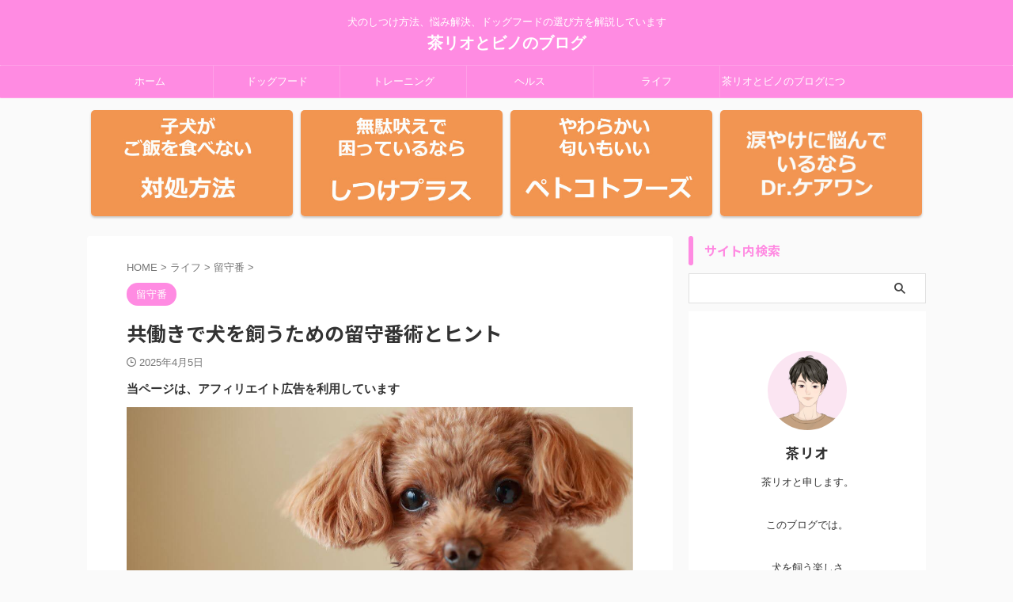

--- FILE ---
content_type: text/html; charset=UTF-8
request_url: https://chario.xyz/double-income/
body_size: 33557
content:

<!DOCTYPE html>
<!--[if lt IE 7]>
<html class="ie6" lang="ja"> <![endif]-->
<!--[if IE 7]>
<html class="i7" lang="ja"> <![endif]-->
<!--[if IE 8]>
<html class="ie" lang="ja"> <![endif]-->
<!--[if gt IE 8]><!-->
<html lang="ja" class="s-navi-search-overlay  toc-style-default">
	<!--<![endif]-->
	<head prefix="og: http://ogp.me/ns# fb: http://ogp.me/ns/fb# article: http://ogp.me/ns/article#">
		
	<!-- Global site tag (gtag.js) - Google Analytics -->
	<script async src="https://www.googletagmanager.com/gtag/js?id=G-LL4X1VQSRT"></script>
	<script>
	  window.dataLayer = window.dataLayer || [];
	  function gtag(){dataLayer.push(arguments);}
	  gtag('js', new Date());

	  gtag('config', 'G-LL4X1VQSRT');
	</script>
			<meta charset="UTF-8" >
		<meta name="viewport" content="width=device-width,initial-scale=1.0,user-scalable=no,viewport-fit=cover">
		<meta name="format-detection" content="telephone=no" >
		<meta name="referrer" content="no-referrer-when-downgrade"/>

		
		<link rel="alternate" type="application/rss+xml" title="茶リオとビノのブログ RSS Feed" href="https://chario.xyz/feed/" />
		<link rel="pingback" href="https://chario.xyz/wp-chario/xmlrpc.php" >
		<!--[if lt IE 9]>
		<script src="https://chario.xyz/wp-chario/wp-content/themes/affinger/js/html5shiv.js"></script>
		<![endif]-->
				<meta name='robots' content='max-image-preview:large' />
<title>共働きで犬を飼うための留守番術とヒント</title>
<link rel='dns-prefetch' href='//ajax.googleapis.com' />
<script type="text/javascript">
/* <![CDATA[ */
window._wpemojiSettings = {"baseUrl":"https:\/\/s.w.org\/images\/core\/emoji\/14.0.0\/72x72\/","ext":".png","svgUrl":"https:\/\/s.w.org\/images\/core\/emoji\/14.0.0\/svg\/","svgExt":".svg","source":{"concatemoji":"https:\/\/chario.xyz\/wp-chario\/wp-includes\/js\/wp-emoji-release.min.js?ver=6.4.2"}};
/*! This file is auto-generated */
!function(i,n){var o,s,e;function c(e){try{var t={supportTests:e,timestamp:(new Date).valueOf()};sessionStorage.setItem(o,JSON.stringify(t))}catch(e){}}function p(e,t,n){e.clearRect(0,0,e.canvas.width,e.canvas.height),e.fillText(t,0,0);var t=new Uint32Array(e.getImageData(0,0,e.canvas.width,e.canvas.height).data),r=(e.clearRect(0,0,e.canvas.width,e.canvas.height),e.fillText(n,0,0),new Uint32Array(e.getImageData(0,0,e.canvas.width,e.canvas.height).data));return t.every(function(e,t){return e===r[t]})}function u(e,t,n){switch(t){case"flag":return n(e,"\ud83c\udff3\ufe0f\u200d\u26a7\ufe0f","\ud83c\udff3\ufe0f\u200b\u26a7\ufe0f")?!1:!n(e,"\ud83c\uddfa\ud83c\uddf3","\ud83c\uddfa\u200b\ud83c\uddf3")&&!n(e,"\ud83c\udff4\udb40\udc67\udb40\udc62\udb40\udc65\udb40\udc6e\udb40\udc67\udb40\udc7f","\ud83c\udff4\u200b\udb40\udc67\u200b\udb40\udc62\u200b\udb40\udc65\u200b\udb40\udc6e\u200b\udb40\udc67\u200b\udb40\udc7f");case"emoji":return!n(e,"\ud83e\udef1\ud83c\udffb\u200d\ud83e\udef2\ud83c\udfff","\ud83e\udef1\ud83c\udffb\u200b\ud83e\udef2\ud83c\udfff")}return!1}function f(e,t,n){var r="undefined"!=typeof WorkerGlobalScope&&self instanceof WorkerGlobalScope?new OffscreenCanvas(300,150):i.createElement("canvas"),a=r.getContext("2d",{willReadFrequently:!0}),o=(a.textBaseline="top",a.font="600 32px Arial",{});return e.forEach(function(e){o[e]=t(a,e,n)}),o}function t(e){var t=i.createElement("script");t.src=e,t.defer=!0,i.head.appendChild(t)}"undefined"!=typeof Promise&&(o="wpEmojiSettingsSupports",s=["flag","emoji"],n.supports={everything:!0,everythingExceptFlag:!0},e=new Promise(function(e){i.addEventListener("DOMContentLoaded",e,{once:!0})}),new Promise(function(t){var n=function(){try{var e=JSON.parse(sessionStorage.getItem(o));if("object"==typeof e&&"number"==typeof e.timestamp&&(new Date).valueOf()<e.timestamp+604800&&"object"==typeof e.supportTests)return e.supportTests}catch(e){}return null}();if(!n){if("undefined"!=typeof Worker&&"undefined"!=typeof OffscreenCanvas&&"undefined"!=typeof URL&&URL.createObjectURL&&"undefined"!=typeof Blob)try{var e="postMessage("+f.toString()+"("+[JSON.stringify(s),u.toString(),p.toString()].join(",")+"));",r=new Blob([e],{type:"text/javascript"}),a=new Worker(URL.createObjectURL(r),{name:"wpTestEmojiSupports"});return void(a.onmessage=function(e){c(n=e.data),a.terminate(),t(n)})}catch(e){}c(n=f(s,u,p))}t(n)}).then(function(e){for(var t in e)n.supports[t]=e[t],n.supports.everything=n.supports.everything&&n.supports[t],"flag"!==t&&(n.supports.everythingExceptFlag=n.supports.everythingExceptFlag&&n.supports[t]);n.supports.everythingExceptFlag=n.supports.everythingExceptFlag&&!n.supports.flag,n.DOMReady=!1,n.readyCallback=function(){n.DOMReady=!0}}).then(function(){return e}).then(function(){var e;n.supports.everything||(n.readyCallback(),(e=n.source||{}).concatemoji?t(e.concatemoji):e.wpemoji&&e.twemoji&&(t(e.twemoji),t(e.wpemoji)))}))}((window,document),window._wpemojiSettings);
/* ]]> */
</script>
<style id='wp-emoji-styles-inline-css' type='text/css'>

	img.wp-smiley, img.emoji {
		display: inline !important;
		border: none !important;
		box-shadow: none !important;
		height: 1em !important;
		width: 1em !important;
		margin: 0 0.07em !important;
		vertical-align: -0.1em !important;
		background: none !important;
		padding: 0 !important;
	}
</style>
<link rel='stylesheet' id='wp-block-library-css' href='https://chario.xyz/wp-chario/wp-includes/css/dist/block-library/style.min.css?ver=6.4.2' type='text/css' media='all' />
<style id='pdfemb-pdf-embedder-viewer-style-inline-css' type='text/css'>
.wp-block-pdfemb-pdf-embedder-viewer{max-width:none}

</style>
<link rel='stylesheet' id='liquid-block-speech-css' href='https://chario.xyz/wp-chario/wp-content/plugins/liquid-speech-balloon/css/block.css?ver=6.4.2' type='text/css' media='all' />
<style id='classic-theme-styles-inline-css' type='text/css'>
/*! This file is auto-generated */
.wp-block-button__link{color:#fff;background-color:#32373c;border-radius:9999px;box-shadow:none;text-decoration:none;padding:calc(.667em + 2px) calc(1.333em + 2px);font-size:1.125em}.wp-block-file__button{background:#32373c;color:#fff;text-decoration:none}
</style>
<style id='global-styles-inline-css' type='text/css'>
body{--wp--preset--color--black: #000000;--wp--preset--color--cyan-bluish-gray: #abb8c3;--wp--preset--color--white: #ffffff;--wp--preset--color--pale-pink: #f78da7;--wp--preset--color--vivid-red: #cf2e2e;--wp--preset--color--luminous-vivid-orange: #ff6900;--wp--preset--color--luminous-vivid-amber: #fcb900;--wp--preset--color--light-green-cyan: #eefaff;--wp--preset--color--vivid-green-cyan: #00d084;--wp--preset--color--pale-cyan-blue: #8ed1fc;--wp--preset--color--vivid-cyan-blue: #0693e3;--wp--preset--color--vivid-purple: #9b51e0;--wp--preset--color--soft-red: #e92f3d;--wp--preset--color--light-grayish-red: #fdf0f2;--wp--preset--color--vivid-yellow: #ffc107;--wp--preset--color--very-pale-yellow: #fffde7;--wp--preset--color--very-light-gray: #fafafa;--wp--preset--color--very-dark-gray: #313131;--wp--preset--color--original-color-a: #43a047;--wp--preset--color--original-color-b: #795548;--wp--preset--color--original-color-c: #ec407a;--wp--preset--color--original-color-d: #9e9d24;--wp--preset--gradient--vivid-cyan-blue-to-vivid-purple: linear-gradient(135deg,rgba(6,147,227,1) 0%,rgb(155,81,224) 100%);--wp--preset--gradient--light-green-cyan-to-vivid-green-cyan: linear-gradient(135deg,rgb(122,220,180) 0%,rgb(0,208,130) 100%);--wp--preset--gradient--luminous-vivid-amber-to-luminous-vivid-orange: linear-gradient(135deg,rgba(252,185,0,1) 0%,rgba(255,105,0,1) 100%);--wp--preset--gradient--luminous-vivid-orange-to-vivid-red: linear-gradient(135deg,rgba(255,105,0,1) 0%,rgb(207,46,46) 100%);--wp--preset--gradient--very-light-gray-to-cyan-bluish-gray: linear-gradient(135deg,rgb(238,238,238) 0%,rgb(169,184,195) 100%);--wp--preset--gradient--cool-to-warm-spectrum: linear-gradient(135deg,rgb(74,234,220) 0%,rgb(151,120,209) 20%,rgb(207,42,186) 40%,rgb(238,44,130) 60%,rgb(251,105,98) 80%,rgb(254,248,76) 100%);--wp--preset--gradient--blush-light-purple: linear-gradient(135deg,rgb(255,206,236) 0%,rgb(152,150,240) 100%);--wp--preset--gradient--blush-bordeaux: linear-gradient(135deg,rgb(254,205,165) 0%,rgb(254,45,45) 50%,rgb(107,0,62) 100%);--wp--preset--gradient--luminous-dusk: linear-gradient(135deg,rgb(255,203,112) 0%,rgb(199,81,192) 50%,rgb(65,88,208) 100%);--wp--preset--gradient--pale-ocean: linear-gradient(135deg,rgb(255,245,203) 0%,rgb(182,227,212) 50%,rgb(51,167,181) 100%);--wp--preset--gradient--electric-grass: linear-gradient(135deg,rgb(202,248,128) 0%,rgb(113,206,126) 100%);--wp--preset--gradient--midnight: linear-gradient(135deg,rgb(2,3,129) 0%,rgb(40,116,252) 100%);--wp--preset--font-size--small: .8em;--wp--preset--font-size--medium: 20px;--wp--preset--font-size--large: 1.5em;--wp--preset--font-size--x-large: 42px;--wp--preset--font-size--st-regular: 1em;--wp--preset--font-size--huge: 3em;--wp--preset--spacing--20: 0.44rem;--wp--preset--spacing--30: 0.67rem;--wp--preset--spacing--40: 1rem;--wp--preset--spacing--50: 1.5rem;--wp--preset--spacing--60: 2.25rem;--wp--preset--spacing--70: 3.38rem;--wp--preset--spacing--80: 5.06rem;--wp--preset--shadow--natural: 6px 6px 9px rgba(0, 0, 0, 0.2);--wp--preset--shadow--deep: 12px 12px 50px rgba(0, 0, 0, 0.4);--wp--preset--shadow--sharp: 6px 6px 0px rgba(0, 0, 0, 0.2);--wp--preset--shadow--outlined: 6px 6px 0px -3px rgba(255, 255, 255, 1), 6px 6px rgba(0, 0, 0, 1);--wp--preset--shadow--crisp: 6px 6px 0px rgba(0, 0, 0, 1);}:where(.is-layout-flex){gap: 0.5em;}:where(.is-layout-grid){gap: 0.5em;}body .is-layout-flow > .alignleft{float: left;margin-inline-start: 0;margin-inline-end: 2em;}body .is-layout-flow > .alignright{float: right;margin-inline-start: 2em;margin-inline-end: 0;}body .is-layout-flow > .aligncenter{margin-left: auto !important;margin-right: auto !important;}body .is-layout-constrained > .alignleft{float: left;margin-inline-start: 0;margin-inline-end: 2em;}body .is-layout-constrained > .alignright{float: right;margin-inline-start: 2em;margin-inline-end: 0;}body .is-layout-constrained > .aligncenter{margin-left: auto !important;margin-right: auto !important;}body .is-layout-constrained > :where(:not(.alignleft):not(.alignright):not(.alignfull)){max-width: var(--wp--style--global--content-size);margin-left: auto !important;margin-right: auto !important;}body .is-layout-constrained > .alignwide{max-width: var(--wp--style--global--wide-size);}body .is-layout-flex{display: flex;}body .is-layout-flex{flex-wrap: wrap;align-items: center;}body .is-layout-flex > *{margin: 0;}body .is-layout-grid{display: grid;}body .is-layout-grid > *{margin: 0;}:where(.wp-block-columns.is-layout-flex){gap: 2em;}:where(.wp-block-columns.is-layout-grid){gap: 2em;}:where(.wp-block-post-template.is-layout-flex){gap: 1.25em;}:where(.wp-block-post-template.is-layout-grid){gap: 1.25em;}.has-black-color{color: var(--wp--preset--color--black) !important;}.has-cyan-bluish-gray-color{color: var(--wp--preset--color--cyan-bluish-gray) !important;}.has-white-color{color: var(--wp--preset--color--white) !important;}.has-pale-pink-color{color: var(--wp--preset--color--pale-pink) !important;}.has-vivid-red-color{color: var(--wp--preset--color--vivid-red) !important;}.has-luminous-vivid-orange-color{color: var(--wp--preset--color--luminous-vivid-orange) !important;}.has-luminous-vivid-amber-color{color: var(--wp--preset--color--luminous-vivid-amber) !important;}.has-light-green-cyan-color{color: var(--wp--preset--color--light-green-cyan) !important;}.has-vivid-green-cyan-color{color: var(--wp--preset--color--vivid-green-cyan) !important;}.has-pale-cyan-blue-color{color: var(--wp--preset--color--pale-cyan-blue) !important;}.has-vivid-cyan-blue-color{color: var(--wp--preset--color--vivid-cyan-blue) !important;}.has-vivid-purple-color{color: var(--wp--preset--color--vivid-purple) !important;}.has-black-background-color{background-color: var(--wp--preset--color--black) !important;}.has-cyan-bluish-gray-background-color{background-color: var(--wp--preset--color--cyan-bluish-gray) !important;}.has-white-background-color{background-color: var(--wp--preset--color--white) !important;}.has-pale-pink-background-color{background-color: var(--wp--preset--color--pale-pink) !important;}.has-vivid-red-background-color{background-color: var(--wp--preset--color--vivid-red) !important;}.has-luminous-vivid-orange-background-color{background-color: var(--wp--preset--color--luminous-vivid-orange) !important;}.has-luminous-vivid-amber-background-color{background-color: var(--wp--preset--color--luminous-vivid-amber) !important;}.has-light-green-cyan-background-color{background-color: var(--wp--preset--color--light-green-cyan) !important;}.has-vivid-green-cyan-background-color{background-color: var(--wp--preset--color--vivid-green-cyan) !important;}.has-pale-cyan-blue-background-color{background-color: var(--wp--preset--color--pale-cyan-blue) !important;}.has-vivid-cyan-blue-background-color{background-color: var(--wp--preset--color--vivid-cyan-blue) !important;}.has-vivid-purple-background-color{background-color: var(--wp--preset--color--vivid-purple) !important;}.has-black-border-color{border-color: var(--wp--preset--color--black) !important;}.has-cyan-bluish-gray-border-color{border-color: var(--wp--preset--color--cyan-bluish-gray) !important;}.has-white-border-color{border-color: var(--wp--preset--color--white) !important;}.has-pale-pink-border-color{border-color: var(--wp--preset--color--pale-pink) !important;}.has-vivid-red-border-color{border-color: var(--wp--preset--color--vivid-red) !important;}.has-luminous-vivid-orange-border-color{border-color: var(--wp--preset--color--luminous-vivid-orange) !important;}.has-luminous-vivid-amber-border-color{border-color: var(--wp--preset--color--luminous-vivid-amber) !important;}.has-light-green-cyan-border-color{border-color: var(--wp--preset--color--light-green-cyan) !important;}.has-vivid-green-cyan-border-color{border-color: var(--wp--preset--color--vivid-green-cyan) !important;}.has-pale-cyan-blue-border-color{border-color: var(--wp--preset--color--pale-cyan-blue) !important;}.has-vivid-cyan-blue-border-color{border-color: var(--wp--preset--color--vivid-cyan-blue) !important;}.has-vivid-purple-border-color{border-color: var(--wp--preset--color--vivid-purple) !important;}.has-vivid-cyan-blue-to-vivid-purple-gradient-background{background: var(--wp--preset--gradient--vivid-cyan-blue-to-vivid-purple) !important;}.has-light-green-cyan-to-vivid-green-cyan-gradient-background{background: var(--wp--preset--gradient--light-green-cyan-to-vivid-green-cyan) !important;}.has-luminous-vivid-amber-to-luminous-vivid-orange-gradient-background{background: var(--wp--preset--gradient--luminous-vivid-amber-to-luminous-vivid-orange) !important;}.has-luminous-vivid-orange-to-vivid-red-gradient-background{background: var(--wp--preset--gradient--luminous-vivid-orange-to-vivid-red) !important;}.has-very-light-gray-to-cyan-bluish-gray-gradient-background{background: var(--wp--preset--gradient--very-light-gray-to-cyan-bluish-gray) !important;}.has-cool-to-warm-spectrum-gradient-background{background: var(--wp--preset--gradient--cool-to-warm-spectrum) !important;}.has-blush-light-purple-gradient-background{background: var(--wp--preset--gradient--blush-light-purple) !important;}.has-blush-bordeaux-gradient-background{background: var(--wp--preset--gradient--blush-bordeaux) !important;}.has-luminous-dusk-gradient-background{background: var(--wp--preset--gradient--luminous-dusk) !important;}.has-pale-ocean-gradient-background{background: var(--wp--preset--gradient--pale-ocean) !important;}.has-electric-grass-gradient-background{background: var(--wp--preset--gradient--electric-grass) !important;}.has-midnight-gradient-background{background: var(--wp--preset--gradient--midnight) !important;}.has-small-font-size{font-size: var(--wp--preset--font-size--small) !important;}.has-medium-font-size{font-size: var(--wp--preset--font-size--medium) !important;}.has-large-font-size{font-size: var(--wp--preset--font-size--large) !important;}.has-x-large-font-size{font-size: var(--wp--preset--font-size--x-large) !important;}
.wp-block-navigation a:where(:not(.wp-element-button)){color: inherit;}
:where(.wp-block-post-template.is-layout-flex){gap: 1.25em;}:where(.wp-block-post-template.is-layout-grid){gap: 1.25em;}
:where(.wp-block-columns.is-layout-flex){gap: 2em;}:where(.wp-block-columns.is-layout-grid){gap: 2em;}
.wp-block-pullquote{font-size: 1.5em;line-height: 1.6;}
</style>
<link rel='stylesheet' id='contact-form-7-css' href='https://chario.xyz/wp-chario/wp-content/plugins/contact-form-7/includes/css/styles.css?ver=5.9.8' type='text/css' media='all' />
<link rel='stylesheet' id='flexible-table-block-css' href='https://chario.xyz/wp-chario/wp-content/plugins/flexible-table-block/build/style-index.css?ver=1719497522' type='text/css' media='all' />
<style id='flexible-table-block-inline-css' type='text/css'>
.wp-block-flexible-table-block-table.wp-block-flexible-table-block-table>table{width:100%;max-width:100%;border-collapse:collapse;}.wp-block-flexible-table-block-table.wp-block-flexible-table-block-table.is-style-stripes tbody tr:nth-child(odd) th{background-color:#f0f0f1;}.wp-block-flexible-table-block-table.wp-block-flexible-table-block-table.is-style-stripes tbody tr:nth-child(odd) td{background-color:#f0f0f1;}.wp-block-flexible-table-block-table.wp-block-flexible-table-block-table.is-style-stripes tbody tr:nth-child(even) th{background-color:#ffffff;}.wp-block-flexible-table-block-table.wp-block-flexible-table-block-table.is-style-stripes tbody tr:nth-child(even) td{background-color:#ffffff;}.wp-block-flexible-table-block-table.wp-block-flexible-table-block-table>table tr th,.wp-block-flexible-table-block-table.wp-block-flexible-table-block-table>table tr td{padding:0.5em;border-width:1px;border-style:solid;border-color:#000000;text-align:left;vertical-align:middle;}.wp-block-flexible-table-block-table.wp-block-flexible-table-block-table>table tr th{background-color:#f0f0f1;}.wp-block-flexible-table-block-table.wp-block-flexible-table-block-table>table tr td{background-color:#ffffff;}@media screen and (min-width:769px){.wp-block-flexible-table-block-table.is-scroll-on-pc{overflow-x:scroll;}.wp-block-flexible-table-block-table.is-scroll-on-pc table{max-width:none;align-self:self-start;}}@media screen and (max-width:768px){.wp-block-flexible-table-block-table.is-scroll-on-mobile{overflow-x:scroll;}.wp-block-flexible-table-block-table.is-scroll-on-mobile table{max-width:none;align-self:self-start;}.wp-block-flexible-table-block-table table.is-stacked-on-mobile th,.wp-block-flexible-table-block-table table.is-stacked-on-mobile td{width:100%!important;display:block;}}
</style>
<link rel='stylesheet' id='pz-linkcard-css-css' href='//chario.xyz/wp-chario/wp-content/uploads/pz-linkcard/style/style.css?ver=2.5.6.4.1' type='text/css' media='all' />
<link rel='stylesheet' id='normalize-css' href='https://chario.xyz/wp-chario/wp-content/themes/affinger/css/normalize.css?ver=1.5.9' type='text/css' media='all' />
<link rel='stylesheet' id='font-awesome-css' href='https://chario.xyz/wp-chario/wp-content/themes/affinger/css/fontawesome/css/font-awesome.min.css?ver=4.7.0' type='text/css' media='all' />
<link rel='stylesheet' id='font-awesome-animation-css' href='https://chario.xyz/wp-chario/wp-content/themes/affinger/css/fontawesome/css/font-awesome-animation.min.css?ver=6.4.2' type='text/css' media='all' />
<link rel='stylesheet' id='st_svg-css' href='https://chario.xyz/wp-chario/wp-content/themes/affinger/st_svg/style.css?ver=6.4.2' type='text/css' media='all' />
<link rel='stylesheet' id='slick-css' href='https://chario.xyz/wp-chario/wp-content/themes/affinger/vendor/slick/slick.css?ver=1.8.0' type='text/css' media='all' />
<link rel='stylesheet' id='slick-theme-css' href='https://chario.xyz/wp-chario/wp-content/themes/affinger/vendor/slick/slick-theme.css?ver=1.8.0' type='text/css' media='all' />
<link rel='stylesheet' id='fonts-googleapis-notosansjp-css' href='//fonts.googleapis.com/css?family=Noto+Sans+JP%3A400%2C700&#038;display=swap&#038;subset=japanese&#038;ver=6.4.2' type='text/css' media='all' />
<link rel='stylesheet' id='style-css' href='https://chario.xyz/wp-chario/wp-content/themes/affinger/style.css?ver=6.4.2' type='text/css' media='all' />
<link rel='stylesheet' id='child-style-css' href='https://chario.xyz/wp-chario/wp-content/themes/affinger-child/style.css?ver=6.4.2' type='text/css' media='all' />
<link rel='stylesheet' id='single-css' href='https://chario.xyz/wp-chario/wp-content/themes/affinger/st-rankcss.php' type='text/css' media='all' />
<style id='akismet-widget-style-inline-css' type='text/css'>

			.a-stats {
				--akismet-color-mid-green: #357b49;
				--akismet-color-white: #fff;
				--akismet-color-light-grey: #f6f7f7;

				max-width: 350px;
				width: auto;
			}

			.a-stats * {
				all: unset;
				box-sizing: border-box;
			}

			.a-stats strong {
				font-weight: 600;
			}

			.a-stats a.a-stats__link,
			.a-stats a.a-stats__link:visited,
			.a-stats a.a-stats__link:active {
				background: var(--akismet-color-mid-green);
				border: none;
				box-shadow: none;
				border-radius: 8px;
				color: var(--akismet-color-white);
				cursor: pointer;
				display: block;
				font-family: -apple-system, BlinkMacSystemFont, 'Segoe UI', 'Roboto', 'Oxygen-Sans', 'Ubuntu', 'Cantarell', 'Helvetica Neue', sans-serif;
				font-weight: 500;
				padding: 12px;
				text-align: center;
				text-decoration: none;
				transition: all 0.2s ease;
			}

			/* Extra specificity to deal with TwentyTwentyOne focus style */
			.widget .a-stats a.a-stats__link:focus {
				background: var(--akismet-color-mid-green);
				color: var(--akismet-color-white);
				text-decoration: none;
			}

			.a-stats a.a-stats__link:hover {
				filter: brightness(110%);
				box-shadow: 0 4px 12px rgba(0, 0, 0, 0.06), 0 0 2px rgba(0, 0, 0, 0.16);
			}

			.a-stats .count {
				color: var(--akismet-color-white);
				display: block;
				font-size: 1.5em;
				line-height: 1.4;
				padding: 0 13px;
				white-space: nowrap;
			}
		
</style>
<link rel='stylesheet' id='st-themecss-css' href='https://chario.xyz/wp-chario/wp-content/themes/affinger/st-themecss-loader.php?ver=6.4.2' type='text/css' media='all' />
<script type="text/javascript" src="//ajax.googleapis.com/ajax/libs/jquery/1.11.3/jquery.min.js?ver=1.11.3" id="jquery-js"></script>
<link rel="https://api.w.org/" href="https://chario.xyz/wp-json/" /><link rel="alternate" type="application/json" href="https://chario.xyz/wp-json/wp/v2/posts/3833" /><link rel='shortlink' href='https://chario.xyz/?p=3833' />
<link rel="alternate" type="application/json+oembed" href="https://chario.xyz/wp-json/oembed/1.0/embed?url=https%3A%2F%2Fchario.xyz%2Fdouble-income%2F" />
<link rel="alternate" type="text/xml+oembed" href="https://chario.xyz/wp-json/oembed/1.0/embed?url=https%3A%2F%2Fchario.xyz%2Fdouble-income%2F&#038;format=xml" />
<meta name="robots" content="index, follow" />
<meta name="keywords" content="犬,共働き">
<meta name="description" content="犬を共働きで飼うなら、寂しい思いをさせないことと、夫婦がしっかりと話し合って、家事を分担して、お互いストレスがたまらないようにしておくことが大事です。">
<meta name="thumbnail" content="https://chario.xyz/wp-chario/wp-content/uploads/2022/01/double-income1200.jpg">
<meta name="google-site-verification" content="8aUfCvGxTtfcyeHhuxizlGHKsROhAYgb2LhPTFtTjYY" />
<link rel="canonical" href="https://chario.xyz/double-income/" />
		
<!-- OGP -->

<meta property="og:type" content="article">
<meta property="og:title" content="共働きで犬を飼うための留守番術とヒント">
<meta property="og:url" content="https://chario.xyz/double-income/">
<meta property="og:description" content="こんなお悩みにお答えします。 今回は、共働きで犬を飼う方法、気をつけることをお話しします。 留守番でさみしい思いをさせてしまうと、問題行動が増えます。 吠えることが多くなったり、いたずらをして飼い主を">
<meta property="og:site_name" content="茶リオとビノのブログ">
<meta property="og:image" content="https://chario.xyz/wp-chario/wp-content/uploads/2022/01/double-income1200.jpg">


	<meta property="article:published_time" content="2025-04-05T13:41:47+09:00" />
		<meta property="article:author" content="茶リオ" />

				<meta name="twitter:card" content="summary_large_image">
	
	<meta name="twitter:site" content="@chobistory">
	<meta name="twitter:title" content="共働きで犬を飼うための留守番術とヒント">
	<meta name="twitter:description" content="こんなお悩みにお答えします。 今回は、共働きで犬を飼う方法、気をつけることをお話しします。 留守番でさみしい思いをさせてしまうと、問題行動が増えます。 吠えることが多くなったり、いたずらをして飼い主を">
	<meta name="twitter:image" content="https://chario.xyz/wp-chario/wp-content/uploads/2022/01/double-income1200.jpg">
<!-- /OGP -->
		


<script>
	(function (window, document, $, undefined) {
		'use strict';

		var SlideBox = (function () {
			/**
			 * @param $element
			 *
			 * @constructor
			 */
			function SlideBox($element) {
				this._$element = $element;
			}

			SlideBox.prototype.$content = function () {
				return this._$element.find('[data-st-slidebox-content]');
			};

			SlideBox.prototype.$toggle = function () {
				return this._$element.find('[data-st-slidebox-toggle]');
			};

			SlideBox.prototype.$icon = function () {
				return this._$element.find('[data-st-slidebox-icon]');
			};

			SlideBox.prototype.$text = function () {
				return this._$element.find('[data-st-slidebox-text]');
			};

			SlideBox.prototype.is_expanded = function () {
				return !!(this._$element.filter('[data-st-slidebox-expanded="true"]').length);
			};

			SlideBox.prototype.expand = function () {
				var self = this;

				this.$content().slideDown()
					.promise()
					.then(function () {
						var $icon = self.$icon();
						var $text = self.$text();

						$icon.removeClass($icon.attr('data-st-slidebox-icon-collapsed'))
							.addClass($icon.attr('data-st-slidebox-icon-expanded'))

						$text.text($text.attr('data-st-slidebox-text-expanded'))

						self._$element.removeClass('is-collapsed')
							.addClass('is-expanded');

						self._$element.attr('data-st-slidebox-expanded', 'true');
					});
			};

			SlideBox.prototype.collapse = function () {
				var self = this;

				this.$content().slideUp()
					.promise()
					.then(function () {
						var $icon = self.$icon();
						var $text = self.$text();

						$icon.removeClass($icon.attr('data-st-slidebox-icon-expanded'))
							.addClass($icon.attr('data-st-slidebox-icon-collapsed'))

						$text.text($text.attr('data-st-slidebox-text-collapsed'))

						self._$element.removeClass('is-expanded')
							.addClass('is-collapsed');

						self._$element.attr('data-st-slidebox-expanded', 'false');
					});
			};

			SlideBox.prototype.toggle = function () {
				if (this.is_expanded()) {
					this.collapse();
				} else {
					this.expand();
				}
			};

			SlideBox.prototype.add_event_listeners = function () {
				var self = this;

				this.$toggle().on('click', function (event) {
					self.toggle();
				});
			};

			SlideBox.prototype.initialize = function () {
				this.add_event_listeners();
			};

			return SlideBox;
		}());

		function on_ready() {
			var slideBoxes = [];

			$('[data-st-slidebox]').each(function () {
				var $element = $(this);
				var slideBox = new SlideBox($element);

				slideBoxes.push(slideBox);

				slideBox.initialize();
			});

			return slideBoxes;
		}

		$(on_ready);
	}(window, window.document, jQuery));
</script>

	<script>
		(function (window, document, $, undefined) {
			'use strict';

			$(function(){
			$('.post h2:not([class^="is-style-st-heading-custom-"]):not([class*=" is-style-st-heading-custom-"]):not(.st-css-no2) , .h2modoki').wrapInner('<span class="st-dash-design"></span>');
			})
		}(window, window.document, jQuery));
	</script>
<script>
	(function (window, document, $, undefined) {
		'use strict';

		$(function(){
		  $('#st-tab-menu li').on('click', function(){
			if($(this).not('active')){
			  $(this).addClass('active').siblings('li').removeClass('active');
			  var index = $('#st-tab-menu li').index(this);
			  $('#st-tab-menu + #st-tab-box div').eq(index).addClass('active').siblings('div').removeClass('active');
			}
		  });
		});
	}(window, window.document, jQuery));
</script>

<script>
	(function (window, document, $, undefined) {
		'use strict';

		$(function(){
			/* 第一階層のみの目次にクラスを挿入 */
			$("#toc_container:not(:has(ul ul))").addClass("only-toc");
			/* アコーディオンメニュー内のカテゴリにクラス追加 */
			$(".st-ac-box ul:has(.cat-item)").each(function(){
				$(this).addClass("st-ac-cat");
			});
		});
	}(window, window.document, jQuery));
</script>

<script>
	(function (window, document, $, undefined) {
		'use strict';

		$(function(){
									$('.st-star').parent('.rankh4').css('padding-bottom','5px'); // スターがある場合のランキング見出し調整
		});
	}(window, window.document, jQuery));
</script>



	<script>
		(function (window, document, $, undefined) {
			'use strict';

			$(function() {
				$('.is-style-st-paragraph-kaiwa').wrapInner('<span class="st-paragraph-kaiwa-text">');
			});
		}(window, window.document, jQuery));
	</script>

	<script>
		(function (window, document, $, undefined) {
			'use strict';

			$(function() {
				$('.is-style-st-paragraph-kaiwa-b').wrapInner('<span class="st-paragraph-kaiwa-text">');
			});
		}(window, window.document, jQuery));
	</script>

<script>
	/* Gutenbergスタイルを調整 */
	(function (window, document, $, undefined) {
		'use strict';

		$(function() {
			$( '[class^="is-style-st-paragraph-"],[class*=" is-style-st-paragraph-"]' ).wrapInner( '<span class="st-noflex"></span>' );
		});
	}(window, window.document, jQuery));
</script>



			</head>
	<body class="post-template-default single single-post postid-3833 single-format-standard single-cat-51 not-front-page" >				<div id="st-ami">
				<div id="wrapper" class="" ontouchstart="">
				<div id="wrapper-in">

					

<header id="st-headwide">
	<div id="header-full">
		<div id="headbox-bg">
			<div id="headbox">

					<nav id="s-navi" class="pcnone" data-st-nav data-st-nav-type="normal">
		<dl class="acordion is-active" data-st-nav-primary>
			<dt class="trigger">
				<p class="acordion_button"><span class="op op-menu"><i class="st-fa st-svg-menu"></i></span></p>

				
									<div id="st-mobile-logo"></div>
				
				<!-- 追加メニュー -->
				
				<!-- 追加メニュー2 -->
				
			</dt>

			<dd class="acordion_tree">
				<div class="acordion_tree_content">

					
					
					<div class="clear"></div>

					
				</div>
			</dd>

					</dl>

					</nav>

									<div id="header-l">
						
						<div id="st-text-logo">
							
    
		
			<!-- キャプション -->
			
				          		 	 <p class="descr sitenametop">
           		     	犬のしつけ方法、悩み解決、ドッグフードの選び方を解説しています           			 </p>
				
			
			<!-- ロゴ又はブログ名 -->
			          		  <p class="sitename"><a href="https://chario.xyz/">
              		                  		    茶リオとビノのブログ               		           		  </a></p>
        				<!-- ロゴ又はブログ名ここまで -->

		
	
						</div>
					</div><!-- /#header-l -->
				
				<div id="header-r" class="smanone">
					
				</div><!-- /#header-r -->

			</div><!-- /#headbox -->
		</div><!-- /#headbox-bg clearfix -->

		
		
		
		
			

			<div id="gazou-wide">
					<div id="st-menubox">
			<div id="st-menuwide">
				<nav class="smanone clearfix"><ul id="menu-%e3%83%a1%e3%83%8b%e3%83%a5%e3%83%bc" class="menu"><li id="menu-item-11" class="menu-item menu-item-type-custom menu-item-object-custom menu-item-home menu-item-11"><a href="https://chario.xyz/">ホーム</a></li>
<li id="menu-item-12424" class="menu-item menu-item-type-taxonomy menu-item-object-category menu-item-12424"><a href="https://chario.xyz/category/dogfood/">ドッグフード</a></li>
<li id="menu-item-8" class="menu-item menu-item-type-taxonomy menu-item-object-category menu-item-has-children menu-item-8"><a href="https://chario.xyz/category/training/">トレーニング</a>
<ul class="sub-menu">
	<li id="menu-item-2043" class="menu-item menu-item-type-taxonomy menu-item-object-category menu-item-2043"><a href="https://chario.xyz/category/training/problem/">問題行動</a></li>
	<li id="menu-item-2048" class="menu-item menu-item-type-taxonomy menu-item-object-category menu-item-2048"><a href="https://chario.xyz/category/training/discipline/">しつけ</a></li>
	<li id="menu-item-2044" class="menu-item menu-item-type-taxonomy menu-item-object-category menu-item-2044"><a href="https://chario.xyz/category/training/puppy/">子犬</a></li>
</ul>
</li>
<li id="menu-item-9" class="menu-item menu-item-type-taxonomy menu-item-object-category menu-item-has-children menu-item-9"><a href="https://chario.xyz/category/health/">ヘルス</a>
<ul class="sub-menu">
	<li id="menu-item-2057" class="menu-item menu-item-type-taxonomy menu-item-object-category menu-item-2057"><a href="https://chario.xyz/category/health/condition/">コンディション</a></li>
	<li id="menu-item-2045" class="menu-item menu-item-type-taxonomy menu-item-object-category menu-item-2045"><a href="https://chario.xyz/category/health/meal/">食事</a></li>
	<li id="menu-item-2055" class="menu-item menu-item-type-taxonomy menu-item-object-category menu-item-2055"><a href="https://chario.xyz/category/health/old-dog/">老犬</a></li>
</ul>
</li>
<li id="menu-item-10" class="menu-item menu-item-type-taxonomy menu-item-object-category current-post-ancestor menu-item-has-children menu-item-10"><a href="https://chario.xyz/category/life/">ライフ</a>
<ul class="sub-menu">
	<li id="menu-item-2058" class="menu-item menu-item-type-taxonomy menu-item-object-category menu-item-2058"><a href="https://chario.xyz/category/life/walk-trip/">散歩・旅行</a></li>
	<li id="menu-item-2046" class="menu-item menu-item-type-taxonomy menu-item-object-category current-post-ancestor current-menu-parent current-post-parent menu-item-2046"><a href="https://chario.xyz/category/life/caretaker/">留守番</a></li>
	<li id="menu-item-2049" class="menu-item menu-item-type-taxonomy menu-item-object-category menu-item-2049"><a href="https://chario.xyz/category/life/miniatureschnauzer/">ミニチュアシュナウザー</a></li>
</ul>
</li>
<li id="menu-item-412" class="menu-item menu-item-type-post_type menu-item-object-page menu-item-has-children menu-item-412"><a href="https://chario.xyz/about-chario/">茶リオとビノのブログについて</a>
<ul class="sub-menu">
	<li id="menu-item-260" class="menu-item menu-item-type-post_type menu-item-object-page menu-item-260"><a href="https://chario.xyz/profile/">茶リオとビノのブログプロフィール</a></li>
	<li id="menu-item-413" class="menu-item menu-item-type-post_type menu-item-object-page menu-item-privacy-policy menu-item-413"><a rel="privacy-policy" href="https://chario.xyz/privacy-policy/">プライバシーポリシー</a></li>
	<li id="menu-item-261" class="menu-item menu-item-type-post_type menu-item-object-page menu-item-261"><a href="https://chario.xyz/contact/">茶リオとビノとブログへの問い合わせ</a></li>
</ul>
</li>
</ul></nav>			</div>
		</div>
										<div id="st-headerbox">
						<div id="st-header">
						</div>
					</div>
									</div>
		
	</div><!-- #header-full -->

	



		<div id="st-header-cardlink-wrapper">
		<ul id="st-header-cardlink" class="st-cardlink-column-d st-cardlink-column-4">
							
									<li class="st-cardlink-card has-link">
													<a class="st-cardlink-card-link" href="https://chario.xyz/puppy-notfood/">
								<img class="st-cardlink-img" src="https://chario.xyz/wp-chario/wp-content/uploads/2022/01/header11-500x263.jpg" width="500" height="263">							</a>
											</li>
				
							
									<li class="st-cardlink-card has-link">
													<a class="st-cardlink-card-link" href="https://chario.xyz/discipline-dogfood/">
								<img class="st-cardlink-img" src="https://chario.xyz/wp-chario/wp-content/uploads/2022/01/header12-500x263.jpg" width="500" height="263">							</a>
											</li>
				
							
									<li class="st-cardlink-card has-link">
													<a class="st-cardlink-card-link" href="https://chario.xyz/petokoto-foods/">
								<img class="st-cardlink-img" src="https://chario.xyz/wp-chario/wp-content/uploads/2022/01/header13-500x263.jpg" width="500" height="263">							</a>
											</li>
				
							
									<li class="st-cardlink-card has-link">
													<a class="st-cardlink-card-link" href="https://chario.xyz/carewan-tears/">
								<img class="st-cardlink-img" src="https://chario.xyz/wp-chario/wp-content/uploads/2022/01/header02.jpg" width="1200" height="630">							</a>
											</li>
				
					</ul>
	</div>


</header>

					<div id="content-w">

						
						
	
			<div id="st-header-post-under-box" class="st-header-post-no-data "
		     style="">
			<div class="st-dark-cover">
							</div>
		</div>
	
<div id="content" class="clearfix">
	<div id="contentInner">
		<main>
			<article>
									<div id="post-3833" class="st-post post-3833 post type-post status-publish format-standard has-post-thumbnail hentry category-caretaker">
				
					
					
					
					<!--ぱんくず -->
											<div
							id="breadcrumb">
							<ol itemscope itemtype="http://schema.org/BreadcrumbList">
								<li itemprop="itemListElement" itemscope itemtype="http://schema.org/ListItem">
									<a href="https://chario.xyz" itemprop="item">
										<span itemprop="name">HOME</span>
									</a>
									&gt;
									<meta itemprop="position" content="1"/>
								</li>

								
																	<li itemprop="itemListElement" itemscope itemtype="http://schema.org/ListItem">
										<a href="https://chario.xyz/category/life/" itemprop="item">
											<span
												itemprop="name">ライフ</span>
										</a>
										&gt;
										<meta itemprop="position" content="2"/>
									</li>
																										<li itemprop="itemListElement" itemscope itemtype="http://schema.org/ListItem">
										<a href="https://chario.xyz/category/life/caretaker/" itemprop="item">
											<span
												itemprop="name">留守番</span>
										</a>
										&gt;
										<meta itemprop="position" content="3"/>
									</li>
																								</ol>

													</div>
										<!--/ ぱんくず -->

					<!--ループ開始 -->
															
																									<p class="st-catgroup">
																<a href="https://chario.xyz/category/life/caretaker/" title="View all posts in 留守番" rel="category tag"><span class="catname st-catid51">留守番</span></a>							</p>
						
						<h1 class="entry-title">共働きで犬を飼うための留守番術とヒント</h1>

						
	<div class="blogbox ">
		<p><span class="kdate">
								<i class="st-fa st-svg-clock-o"></i><time class="updated" datetime="2025-04-05T13:41:47+0900">2025年4月5日</time>
						</span></p>
	</div>
					
																		<div id="text-4" class="st-widgets-box post-widgets-middle widget_text">			<div class="textwidget"><p><b>当ページは、アフィリエイト広告を利用しています</b></p>
</div>
		</div>											
					
					<div class="mainbox">
						<div id="nocopy" ><!-- コピー禁止エリアここから -->
																<div class=" st-eyecatch-under">

					<img width="1200" height="630" src="https://chario.xyz/wp-chario/wp-content/uploads/2022/01/double-income1200.jpg" class="attachment-full size-full wp-post-image" alt="共働きで犬を飼う" decoding="async" fetchpriority="high" srcset="https://chario.xyz/wp-chario/wp-content/uploads/2022/01/double-income1200.jpg 1200w, https://chario.xyz/wp-chario/wp-content/uploads/2022/01/double-income1200-500x263.jpg 500w, https://chario.xyz/wp-chario/wp-content/uploads/2022/01/double-income1200-800x420.jpg 800w, https://chario.xyz/wp-chario/wp-content/uploads/2022/01/double-income1200-768x403.jpg 768w" sizes="(max-width: 1200px) 100vw, 1200px" />
		
	</div>
							
							
							
							<div class="entry-content">
								
<div class="st-kaiwa-box clearfix kaiwaicon3">
	<div class="st-kaiwa-face"><img decoding="async" src="https://chario.xyz/wp-chario/wp-content/uploads/2022/01/chario03.jpg" width="60px">
		<div class="st-kaiwa-face-name">悩んでいる人</div>
	</div>
	<div class="st-kaiwa-area">
		<div class="st-kaiwa-hukidashi"><div class="wp-block-st-blocks-st-kaiwa">
<p class="has-no-st-margin-bottom">夫婦共働きですが、愛犬が留守番できず困っています。</p>



<p class="has-no-st-margin-bottom">おりこうに留守番させる方法が知りたいです。</p>
</div></div>
	</div>
</div>



<p>こんなお悩みにお答えします。</p>



<div class="wp-block-st-blocks-memo clip-memobox" style="color:#313131;background-color:#fafafa"><div class="clip-fonticon" style="color:#1DA1F2;font-size:150%;border-color:#1DA1F24d"><i class="st-fa st-svg-check st-css-no" data-icon-label="" aria-hidden=""></i></div><div class="clip-memotext" style="color:#313131">
<p class="has-st-icon has-st-icon-check has-large-font-size"><span style="color:#313131" class="tadv-color">本記事の内容</span></p>
</div></div>



<ul class="is-style-st-maruno">
<li>犬をおりこうに留守番させる方法</li>



<li>犬を共働きで飼うための条件</li>



<li>お留守番の環境を整えよう</li>



<li>共働きで犬を迎えるためには</li>



<li>犬を飼うためのヒント</li>
</ul>



<p>今回は、共働きで犬を飼う方法、気をつけることをお話しします。</p>



<p>留守番でさみしい思いをさせてしまうと、問題行動が増えます。</p>



<p>吠えることが多くなったり、いたずらをして飼い主を困らせてしまいます。</p>



<div class="wp-block-st-blocks-memo clip-memobox has-border" style="color:#000;background-color:#fdf0f2;border-color:#b3dbec"><div class="clip-fonticon" style="color:#fdf0f2;border-color:#fdf0f24d"><i class="st-fa st-svg-file-text-o st-css-no" data-icon-label="" aria-hidden=""></i></div><div class="clip-memotext" style="color:#000">
<p>そこで本記事では、共働きで犬を飼う方法を、大切なポイントだけをわかりやすく解説していきます。</p>
</div></div>



<div class="st-kaiwa-box clearfix kaiwaicon1">
	<div class="st-kaiwa-area2">
		<div class="st-kaiwa-hukidashi2"><div class="wp-block-st-blocks-st-kaiwa">
<p>「共働きで犬を飼ったらもっと忙しくならない？」「急な出張があったらどうしよう」といった疑問も解消できますよ。</p>
</div></div>
	</div>
	<div class="st-kaiwa-face2"><img decoding="async" src="https://chario.xyz/wp-chario/wp-content/uploads/2022/01/naokipro-500x500.jpg" width="60px">
		<div class="st-kaiwa-face-name2">茶リオ</div>
	</div>
</div>



<p>2023年、夜用ドッグフード「ユリカゴプレミアム」が発売になりました。</p>



<p>犬も飼い主もおだやかに暮らせるといいですね。</p>



<p class="has-text-align-center"><strong><span class="st-mymarker-s">＼今なら最大20％OFF！／</span></strong></p>



<p class="wp-block-st-blocks-my-button st-mybtn st-btn-default st-mybtn-noborder" style="border-width:0px;border-radius:60px;font-weight:bold;box-shadow:none;background:linear-gradient(to bottom, #ffc107, #e6514c)"><a href="https://px.a8.net/svt/ejp?a8mat=3TNZPT+Q7462+3J8+5SI7RN" style="font-weight:bold">ユリカゴプレミアム公式サイト<i class="st-fa st-svg-after st-svg-chevron-right st-css-no" aria-hidden=""></i></a></p>



<h2 class="wp-block-heading">夫婦共働き、犬をおりこうに留守番させる方法</h2>



<figure class="wp-block-image size-full"><img decoding="async" width="640" height="480" src="https://chario.xyz/wp-chario/wp-content/uploads/2022/01/double-income02.jpg" alt="共働きで犬を飼う" class="wp-image-16787" srcset="https://chario.xyz/wp-chario/wp-content/uploads/2022/01/double-income02.jpg 640w, https://chario.xyz/wp-chario/wp-content/uploads/2022/01/double-income02-500x375.jpg 500w" sizes="(max-width: 640px) 100vw, 640px" /></figure>



<p>犬を共働きで飼うために、おりこうに留守番に留守番できるようにすることがとても大切です。</p>



<p>夫婦共働きで犬を飼うなら、留守中に犬が安全かつ快適に過ごせる方法を模索する必要があります。</p>



<p class="has-st-regular-font-size">犬が一人でいる時間を過ごす中で、ストレスや不安を最小限に抑えるためのポイントをお話しします。</p>



<h3 class="wp-block-heading">十分な運動を</h3>



<p>夫婦共働きで犬を留守番させるなら、十分な運動と刺激を提供することが大切です。</p>



<p>犬は適度な運動や遊びが必要です。</p>



<p>十分な活動量を確保することでストレスを軽減でき、エネルギーも消耗てでき、快適な睡眠を得ることができます。</p>



<p>散歩やランニング、おうつでの遊び道具を利用した遊びなど、犬のエネルギーを消費できる方法を取り入れましょう。</p>



<h3 class="wp-block-heading">快適な環境を作る</h3>



<p>犬にとって、留守番する場所である自宅や生活まわりを、安心感を与える環境づくりも重要です。</p>



<p>犬が留守番する場所には、快適な寝床や水の供給、お気に入りのおもちゃなどを用意しましょう。</p>



<p>また、犬が外の音や刺激に敏感であれば、外部の騒音を和らげるための対策も検討してください。</p>



<p>窓は閉めるようにして、無駄吠えなどの耐草をすることも大切です。</p>



<p>室内は、エアコンなどで適切な温度を保つようにしましょう。</p>



<h3 class="wp-block-heading">社会化をする</h3>



<p>犬は社交的な動物であり、共働きで家に一人で過ごすと留守番で孤独を感じることがあります。</p>



<p>定期的にドッグランに行くことや散歩で他の犬との交流の場を提供することで、犬が孤立感を感じずに留守番できるようになります。</p>



<p class="wp-block-st-blocks-my-button st-mybtn st-btn-default st-mybtn-noborder" style="border-width:0px;border-radius:60px;font-weight:bold;box-shadow:none;background:linear-gradient(to bottom, #ffc107, #e6514c)"><a href="https://t.felmat.net/fmcl?ak=T61595.1.1101682E.F96662T" style="font-weight:bold">無駄吠えのしつけプラス公式サイト<i class="st-fa st-svg-after st-svg-chevron-right st-css-no" aria-hidden=""></i></a></p>



<h2 class="wp-block-heading">夫婦共働きで犬を留守番させる時のヒント</h2>



<figure class="wp-block-image size-full"><img decoding="async" width="640" height="480" src="https://chario.xyz/wp-chario/wp-content/uploads/2022/01/double-income03.jpg" alt="共働きで犬を飼う" class="wp-image-16788" srcset="https://chario.xyz/wp-chario/wp-content/uploads/2022/01/double-income03.jpg 640w, https://chario.xyz/wp-chario/wp-content/uploads/2022/01/double-income03-500x375.jpg 500w" sizes="(max-width: 640px) 100vw, 640px" /></figure>



<ul class="is-style-st-maruno">
<li>一緒に出かけない</li>



<li>しばらく別の部屋で過ごす</li>



<li>いたずらしないようにする</li>



<li>ケージの中で留守番</li>



<li>無駄吠えのしつけをする</li>



<li>ペットカメラを使う</li>
</ul>



<h3 class="wp-block-heading">夫婦一緒に出かけない</h3>



<p>夫婦共働きで、犬を留守番させるなら、夫婦別々に出かけるようにしましょう。</p>



<p>両方とも一気にいなくなったら、犬は留守番がさみしくてたまりません。</p>



<p>一緒に出かけることで、仲間はずれにされたと思うこともあるからです。</p>



<p>同じ職場、同じ始業時間であっても、たとえ１分でもいいので、外出時間をずらしましょう。</p>



<p>我が家も夫婦で一緒に出かける時は、パパが先にでて、車で待っていて、ママはあとから来るようにしています。</p>



<h3 class="wp-block-heading">留守番させる前、別の部屋で過ごす</h3>



<p>夫婦共働きで犬を留守番させるなら、出かける前に、少しの時間、犬の生活の場とは違う別の部屋で過ごしましょう。</p>



<p>犬に留守番のショックを少しでもやわらげるためです。</p>



<p>もし部屋が１つなら、パーテーションでケージを隠すなどして、外出はそおっと出かけるようにしてあげましょう。</p>



<p class="has-st-border has-st-dashed-border has-st-medium-border-width">ボクは、リビングのドアを閉めて、玄関側の別の部屋でしばらく過ごしてから出掛けます。<br>いつ出かけのかわからないようにするためです。</p>



<p>もし留守番が心配なら<a href="https://chario.xyz/furbo-dogcamera/">ドッグカメラ</a>がおすすめです。</p>



<p>留守番中の犬の様子をいつでも見ることができるし、夫婦別々の場所にいても、それぞれのスマホで確認できるからです。</p>



<p class="wp-block-st-blocks-my-button st-mybtn st-btn-default st-mybtn-noborder" style="border-width:0px;border-radius:60px;font-weight:bold;box-shadow:none;background:linear-gradient(to bottom, #ffc107, #e6514c)"><a href="https://px.a8.net/svt/ejp?a8mat=3BDW18+AM8BX6+3SUY+5YZ77 " style="font-weight:bold">【forboドッグカメラ】の公式サイト<i class="st-fa st-svg-after st-svg-chevron-right st-css-no" aria-hidden=""></i></a></p>



<h3 class="wp-block-heading">いたずらさせないようにする</h3>



<p>共働きで働いている間、留守番でいたずらをさせないようにしていきましょう。</p>



<p>犬が留守番でいたずらするのは、「退屈だから」「さみしいから」です。</p>



<p>いたずらをしないように、しつけをしたり、疲れさせておきましょう。</p>



<p>犬と長めの散歩にいったり、おうちでしっかり遊んであげるなどしてあげましょう。</p>



<h3 class="wp-block-heading">ケージの中で留守番させる</h3>



<figure class="wp-block-image size-full"><img decoding="async" width="640" height="480" src="https://chario.xyz/wp-chario/wp-content/uploads/2022/02/bino-sleep.jpg" alt="ミニチュアシュナウザー 野津" class="wp-image-9346" srcset="https://chario.xyz/wp-chario/wp-content/uploads/2022/02/bino-sleep.jpg 640w, https://chario.xyz/wp-chario/wp-content/uploads/2022/02/bino-sleep-500x375.jpg 500w" sizes="(max-width: 640px) 100vw, 640px" /></figure>



<p>できれば、<a href="https://chario.xyz/cage-caretaker/">ケージの中でお留守番</a>させることおすすめします。</p>



<p>なぜなら、留守番中のいたずら、誤飲などが防げるからです。</p>



<p>ケージから外に出してフリーにするなら、誤飲をしないように床には物を置かないようにして片付けておきましょう。</p>



<p>電気コードを噛む犬もいます。</p>



<p>感電しないように、カバーで隠すなどして、気をつけましょう。</p>



<p class="has-st-border has-st-dashed-border has-st-medium-border-width">愛犬はとにかくいたずらっこなので、留守番のときはケージの中です、<br>だから安心です。</p>



<figure class="wp-block-embed is-type-rich is-provider-twitter wp-block-embed-twitter"><div class="wp-block-embed__wrapper">
https://twitter.com/chobistory/status/1496115911937638402
</div></figure>




	<div class="kanren shortcode-kanren  ">
		
			
			
			<dl class="clearfix">
				<dt><a href="https://chario.xyz/cage-caretaker/">
						
															<img decoding="async" width="150" height="150" src="https://chario.xyz/wp-chario/wp-content/uploads/2020/12/cage-caretaker-150x150.jpg" class="attachment-st_thumb150 size-st_thumb150 wp-post-image" alt="cage-caretaker" srcset="https://chario.xyz/wp-chario/wp-content/uploads/2020/12/cage-caretaker-150x150.jpg 150w, https://chario.xyz/wp-chario/wp-content/uploads/2020/12/cage-caretaker-100x100.jpg 100w" sizes="(max-width: 150px) 100vw, 150px" />							
											</a></dt>
				<dd>
					
	
	<p class="st-catgroup itiran-category">
		<a href="https://chario.xyz/category/life/caretaker/" title="View all posts in 留守番" rel="category tag"><span class="catname st-catid51">留守番</span></a>	</p>

					<h5 class="kanren-t"><a href="https://chario.xyz/cage-caretaker/">犬をケージで留守番させる方法。無駄吠え、イタズラさせないには</a></h5>

						<div class="blog_info">
		<p>
							<i class="st-fa st-svg-clock-o"></i>2025/4/5										&nbsp;<span class="pcone">
										</span></p>
				</div>

						<div class="st-excerpt smanone">
		<p>こんなお悩みにお答えします。 今回は犬を飼っている人のために、ケージで留守番させる方法をご紹介します。 飼い主が出かけている間、ケージでおとなしく留守番ができれば、とても楽になります。 ちなみに我が家 ... </p>
	</div>

					
				</dd>
			</dl>
					</div>




<h3 class="wp-block-heading">無駄吠えのしつけをする</h3>



<figure class="wp-block-image size-full"><img decoding="async" width="640" height="480" src="https://chario.xyz/wp-chario/wp-content/uploads/2022/02/bino-cage.jpg" alt="ミニチュアシュナウザー 呼び出す" class="wp-image-9345" srcset="https://chario.xyz/wp-chario/wp-content/uploads/2022/02/bino-cage.jpg 640w, https://chario.xyz/wp-chario/wp-content/uploads/2022/02/bino-cage-500x375.jpg 500w" sizes="(max-width: 640px) 100vw, 640px" /></figure>



<p>共働きで昼間、犬が吠えてうるさいと近所に迷惑がかかると大変です。</p>



<p>犬が留守番中、吠えないように<a href="https://chario.xyz/useless-barking/">無駄吠えのしつけ</a>をしておきましょう。</p>




	<div class="kanren shortcode-kanren  ">
		
			
			
			<dl class="clearfix">
				<dt><a href="https://chario.xyz/useless-barking/">
						
															<img decoding="async" width="150" height="150" src="https://chario.xyz/wp-chario/wp-content/uploads/2022/01/useless-barking1200-150x150.jpg" class="attachment-st_thumb150 size-st_thumb150 wp-post-image" alt="犬の無駄吠えのしつけ" srcset="https://chario.xyz/wp-chario/wp-content/uploads/2022/01/useless-barking1200-150x150.jpg 150w, https://chario.xyz/wp-chario/wp-content/uploads/2022/01/useless-barking1200-100x100.jpg 100w" sizes="(max-width: 150px) 100vw, 150px" />							
											</a></dt>
				<dd>
					
	
	<p class="st-catgroup itiran-category">
		<a href="https://chario.xyz/category/training/" title="View all posts in トレーニング" rel="category tag"><span class="catname st-catid4">トレーニング</span></a> <a href="https://chario.xyz/category/training/problem/" title="View all posts in 問題行動" rel="category tag"><span class="catname st-catid50">問題行動</span></a>	</p>

					<h5 class="kanren-t"><a href="https://chario.xyz/useless-barking/">犬の無駄吠えをしつけで治す方法。うるさいならすぐに治そう</a></h5>

						<div class="blog_info">
		<p>
							<i class="st-fa st-svg-refresh"></i>2025/11/29										&nbsp;<span class="pcone">
						<i class="st-fa st-svg-tags"></i>&nbsp;<a href="https://chario.xyz/tag/%e3%81%97%e3%81%a4%e3%81%91/" rel="tag">しつけ</a>, <a href="https://chario.xyz/tag/%e7%8a%ac/" rel="tag">犬</a>				</span></p>
				</div>

						<div class="st-excerpt smanone">
		<p>犬の無駄吠えは まず無駄吠えの原因を探ります。 何か理由があるのでは？と考えることからはじめしょう。 たとえば。あっちに行け！、ご飯がほしい、さみしいなど犬の気持ちを探っていきます。 ちなみに我が家の ... </p>
	</div>

					
				</dd>
			</dl>
					</div>




<h2 class="wp-block-heading">夫婦共働き、犬が快適に留守番できるようにするためのご飯</h2>



<h3 class="wp-block-heading">留守番中、犬が無駄吠えしてしまうなら</h3>



<figure class="wp-block-image size-full"><img decoding="async" width="640" height="480" src="https://chario.xyz/wp-chario/wp-content/uploads/2022/01/plus-pack.jpg" alt="しつけプラス" class="wp-image-14625" srcset="https://chario.xyz/wp-chario/wp-content/uploads/2022/01/plus-pack.jpg 640w, https://chario.xyz/wp-chario/wp-content/uploads/2022/01/plus-pack-500x375.jpg 500w" sizes="(max-width: 640px) 100vw, 640px" /></figure>



<p>愛犬が無駄吠えして困っているなら、しつけプラスドッグフードがおすすめです。</p>



<p>リラックス効果がある成分が含まれているため、我が家の愛犬は３日程度でとてもおとなしくなりました。</p>



<p class="wp-block-st-blocks-my-button st-mybtn st-btn-default st-mybtn-noborder" style="border-width:0px;border-radius:60px;font-weight:bold;box-shadow:none;background:linear-gradient(to bottom, #ffc107, #e6514c)"><a href="https://t.felmat.net/fmcl?ak=T61595.1.1101682E.F96662T" style="font-weight:bold">無駄吠えのしつけプラス公式サイト<i class="st-fa st-svg-after st-svg-chevron-right st-css-no" aria-hidden=""></i></a></p>



<div class="wp-block-st-blocks-midashi-box freebox has-title" style="background-color:#fafafa;border-color:#0693e3;border-radius:0 5px 5px 5px"><p class="p-free" style="border-color:#0693e3;font-weight:bold"><span class="p-entry-f" style="color:#fdf0f2;font-weight:bold;background-color:#0693e3;border-radius:0 0 5px 0"><i class="st-fa st-svg-check st-css-no" aria-hidden=""></i>あわせて読みたい</span></p><div class="free-inbox">

	<div class="kanren shortcode-kanren  ">
		
			
			
			<dl class="clearfix">
				<dt><a href="https://chario.xyz/discipline-dogfood/">
						
															<img decoding="async" width="150" height="150" src="https://chario.xyz/wp-chario/wp-content/uploads/2023/03/discipline-dogfood1200-150x150.jpg" class="attachment-st_thumb150 size-st_thumb150 wp-post-image" alt="しつけプラスドッグフード" srcset="https://chario.xyz/wp-chario/wp-content/uploads/2023/03/discipline-dogfood1200-150x150.jpg 150w, https://chario.xyz/wp-chario/wp-content/uploads/2023/03/discipline-dogfood1200-100x100.jpg 100w" sizes="(max-width: 150px) 100vw, 150px" />							
											</a></dt>
				<dd>
					
	
	<p class="st-catgroup itiran-category">
		<a href="https://chario.xyz/category/training/discipline/" title="View all posts in しつけ" rel="category tag"><span class="catname st-catid54">しつけ</span></a>	</p>

					<h5 class="kanren-t"><a href="https://chario.xyz/discipline-dogfood/">しつけプラスだけでは無駄吠えは治らない？ドッグフードを活用法</a></h5>

						<div class="blog_info">
		<p>
							<i class="st-fa st-svg-refresh"></i>2025/12/5										&nbsp;<span class="pcone">
										</span></p>
				</div>

						<div class="st-excerpt smanone">
		<p>しつけプラスは、無駄吠えで悩んでいる飼い主さんのためのドッグフードです。 ではしつけプラスを食べさせるだけで、無駄吠えが治るのでしょうか？ ただ100％効果があるわけではありません。 当ブログが独自に ... </p>
	</div>

					
				</dd>
			</dl>
					</div>

</div></div>



<h3 class="wp-block-heading">おだやかに過ごせるように</h3>



<figure class="wp-block-image size-full"><img decoding="async" width="640" height="360" src="https://chario.xyz/wp-chario/wp-content/uploads/2022/01/laetitien114.jpg" alt="レティシアンドッグフード" class="wp-image-22177" srcset="https://chario.xyz/wp-chario/wp-content/uploads/2022/01/laetitien114.jpg 640w, https://chario.xyz/wp-chario/wp-content/uploads/2022/01/laetitien114-500x281.jpg 500w" sizes="(max-width: 640px) 100vw, 640px" /></figure>



<p>夫婦共働きで犬を留守番させるには、犬がおだやかに過ごせることが大切です。</p>



<p>夜用<a href="https://chario.xyz/yurikago-dogfood/">ユリカゴドッグフード</a>は、夜ぐっすりと眠ることができるように考えられたドッグフード。</p>



<p>留守番中もリラックスして過ごせるといいですね。</p>



<p class="has-text-align-center"><strong><span class="st-mymarker-s">＼今なら最大20％OFF！／</span></strong></p>



<p class="wp-block-st-blocks-my-button st-mybtn st-btn-default st-mybtn-noborder" style="border-width:0px;border-radius:60px;font-weight:bold;box-shadow:none;background:linear-gradient(to bottom, #ffc107, #e6514c)"><a href="https://px.a8.net/svt/ejp?a8mat=3TNZPT+Q7462+3J8+5SI7RN" style="font-weight:bold">ユリカゴプレミアム公式サイト<i class="st-fa st-svg-after st-svg-chevron-right st-css-no" aria-hidden=""></i></a></p>



<h3 class="wp-block-heading">おいしいご飯を</h3>



<p>共働きで犬を飼うと、ストレスがたまり、精神的に不安定にご飯を食べないことがあります。</p>



<p>犬がご飯を食べないなら、せっかく共働きをしているわけですから、スペシャルなご飯にしてあげましょう。</p>



<p class="is-style-st-paragraph-check has-st-regular-font-size">美味しいおすすめ犬のご飯！</p>



<figure class="wp-block-image size-large"><img decoding="async" width="640" height="480" src="https://chario.xyz/wp-chario/wp-content/uploads/2022/11/mogwan05.jpg" alt="モグワンドッグフード" class="wp-image-12025" srcset="https://chario.xyz/wp-chario/wp-content/uploads/2022/11/mogwan05.jpg 640w, https://chario.xyz/wp-chario/wp-content/uploads/2022/11/mogwan05-500x375.jpg 500w" sizes="(max-width: 640px) 100vw, 640px" /></figure>



<p>かわいい愛犬には<a href="https://chario.xyz/mogwan-dogfood/">「モグワンドッグフード」</a>がおすすめです。</p>



<p>モグワンは、チキンとサーモンなど、タンパク質がたっぷり含まれています。</p>



<p class="wp-block-st-blocks-my-button st-mybtn st-btn-default st-mybtn-noborder" style="border-width:0px;border-radius:60px;font-weight:bold;box-shadow:none;background:linear-gradient(to bottom, #ffc107, #e6514c)"><a href="https://px.a8.net/svt/ejp?a8mat=3BDW18+CL2WWQ+3J8+1BNJ9E" style="font-weight:bold">モグワン公式サイト<i class="st-fa st-svg-after st-svg-chevron-right st-css-no" aria-hidden=""></i></a></p>




	<div class="kanren shortcode-kanren  ">
		
			
			
			<dl class="clearfix">
				<dt><a href="https://chario.xyz/mogwan-dogfood/">
						
															<img decoding="async" width="150" height="150" src="https://chario.xyz/wp-chario/wp-content/uploads/2022/11/mogwan-dogfood-150x150.jpg" class="attachment-st_thumb150 size-st_thumb150 wp-post-image" alt="モグワンドッグフード" srcset="https://chario.xyz/wp-chario/wp-content/uploads/2022/11/mogwan-dogfood-150x150.jpg 150w, https://chario.xyz/wp-chario/wp-content/uploads/2022/11/mogwan-dogfood-100x100.jpg 100w" sizes="(max-width: 150px) 100vw, 150px" />							
											</a></dt>
				<dd>
					
	
	<p class="st-catgroup itiran-category">
		<a href="https://chario.xyz/category/dogfood/" title="View all posts in ドッグフード" rel="category tag"><span class="catname st-catid67">ドッグフード</span></a> <a href="https://chario.xyz/category/health/meal/" title="View all posts in 食事" rel="category tag"><span class="catname st-catid52">食事</span></a>	</p>

					<h5 class="kanren-t"><a href="https://chario.xyz/mogwan-dogfood/">モグワンドッグフード。子犬から老犬の飼い主さん50人に聞いた口コミ、感想</a></h5>

						<div class="blog_info">
		<p>
							<i class="st-fa st-svg-refresh"></i>2025/8/31										&nbsp;<span class="pcone">
										</span></p>
				</div>

						<div class="st-excerpt smanone">
		<p>こんなお悩みにお答えします。 モグワンは、総合的にみてもとても良質で評価が高いドッグフードです。 私たちがたくさんの種類の中で、愛犬にどんなドッグフードを選んだらいいかわからないと悩むのは当然のこと。 ... </p>
	</div>

					
				</dd>
			</dl>
					</div>




<h2 class="wp-block-heading">犬を共働きで飼うための飼い主の条件</h2>



<figure class="wp-block-image size-full"><img decoding="async" width="640" height="480" src="https://chario.xyz/wp-chario/wp-content/uploads/2022/01/double-income04.jpg" alt="共働きで犬を飼う" class="wp-image-16799" srcset="https://chario.xyz/wp-chario/wp-content/uploads/2022/01/double-income04.jpg 640w, https://chario.xyz/wp-chario/wp-content/uploads/2022/01/double-income04-500x375.jpg 500w" sizes="(max-width: 640px) 100vw, 640px" /></figure>



<p>夫婦共働きで犬を飼うことは大きな責任ですが、適切な条件を整えることで成功する可能性が高まります。</p>



<h3 class="wp-block-heading">夫婦の時間管理</h3>



<p>夫婦共働きで犬を飼うなら、時間管理が重要です。</p>



<p>共働きの場合、犬に充分な時間を割くことが難しいかもしれません。</p>



<p>それでも、犬に留守番させる時間をなるべく減らしてあげましょう。</p>



<p>お互いの日々のスケジュールを見直し、犬の世話や運動に十分な時間を確保することが必要です。</p>



<p>犬が十分な刺激を受けられない状況は、行動問題やストレスの原因となる可能性があります。</p>



<h3 class="wp-block-heading">財政の負担、分担</h3>



<p>財務面も重要な条件です。</p>



<p>犬の餌や獣医の費用、トイレ用品やおもちゃなどの必要な物品に充分な予算を確保することが必要です。</p>



<p>また、緊急事態に備えて犬のためのペット保険に入ることも検討しましょう。</p>



<p>共働きで犬を飼うなら、犬にかかる費用分担を相談しておくことも大切です。</p>



<h3 class="wp-block-heading">家族のサポート</h3>



<p>共働きで、犬を飼うなら、家族や友人のサポートを活用することも考慮してください。</p>



<p>犬の散歩の手伝い、緊急時の預かりなど、共働きの夫婦が助けを受けられる仕組みを作ることで、犬のケアにおける負担を軽減することができます。</p>



<h2 class="wp-block-heading">夫婦共働きで飼うための犬はどんな犬？</h2>



<figure class="wp-block-image size-full"><img decoding="async" width="640" height="480" src="https://chario.xyz/wp-chario/wp-content/uploads/2022/01/double-income05.jpg" alt="共働きで犬を飼う" class="wp-image-16790" srcset="https://chario.xyz/wp-chario/wp-content/uploads/2022/01/double-income05.jpg 640w, https://chario.xyz/wp-chario/wp-content/uploads/2022/01/double-income05-500x375.jpg 500w" sizes="(max-width: 640px) 100vw, 640px" /></figure>



<h3 class="wp-block-heading">犬が留守番ができること</h3>



<p>共働きで犬を飼うなら、留守番が得意な犬を選ぶようにしましょう。</p>



<p>留守番している犬の気持ちは、「心細い」「さみしいよー」「退屈」です。</p>



<p>留守番の時間が長くなってしまうと、分離不安になったり、無駄吠えをしてしまう犬もいます。</p>



<p>どんな犬でも、共働きなら<a href="https://chario.xyz/discipline-caretaker/">留守番のしつけ</a>は必須です。</p>




	<div class="kanren shortcode-kanren  ">
		
			
			
			<dl class="clearfix">
				<dt><a href="https://chario.xyz/discipline-caretaker/">
						
															<img decoding="async" width="150" height="150" src="https://chario.xyz/wp-chario/wp-content/uploads/2022/08/discipline-caretaker-150x150.jpg" class="attachment-st_thumb150 size-st_thumb150 wp-post-image" alt="犬の留守番のしつけ" srcset="https://chario.xyz/wp-chario/wp-content/uploads/2022/08/discipline-caretaker-150x150.jpg 150w, https://chario.xyz/wp-chario/wp-content/uploads/2022/08/discipline-caretaker-100x100.jpg 100w" sizes="(max-width: 150px) 100vw, 150px" />							
											</a></dt>
				<dd>
					
	
	<p class="st-catgroup itiran-category">
		<a href="https://chario.xyz/category/training/discipline/" title="View all posts in しつけ" rel="category tag"><span class="catname st-catid54">しつけ</span></a>	</p>

					<h5 class="kanren-t"><a href="https://chario.xyz/discipline-caretaker/">愛犬をおりこうに留守番させるには？お留守番のしつけの仕方</a></h5>

						<div class="blog_info">
		<p>
							<i class="st-fa st-svg-refresh"></i>2024/8/15										&nbsp;<span class="pcone">
										</span></p>
				</div>

						<div class="st-excerpt smanone">
		<p>こんなお悩みにお答えします。 今回は犬の留守番について、おすすめのしつけ方法をご紹介します。 いたずらをしないか、かわいそうな思いをしていないかなど、どうしても心配になりますが、しつけをすればお利口に ... </p>
	</div>

					
				</dd>
			</dl>
					</div>




<h3 class="wp-block-heading">留守番できる環境がある</h3>



<p>犬を共働きで飼うなら、お部屋がきれいであることが一番です。</p>



<p>お部屋を整理整頓し、犬がいたずらをしないように片付けておきましょう。</p>



<p>電気コードを噛んだり、変なものを口に入れたら、大変ですよ。</p>



<h3 class="wp-block-heading">&nbsp;吠えない犬を選ぶ</h3>



<p>犬を共働きで飼うなら、吠えない犬にしましょう。</p>



<p>犬が留守番している間。吠えたら、近所迷惑になってしまうからです。</p>



<p>共働きをして、愛犬が吠えているか心配なら<a href="https://chario.xyz/furbo-dogcamera/">ペットカメラ</a>が監視するといいでしょう。</p>




	<div class="kanren shortcode-kanren  ">
		
			
			
			<dl class="clearfix">
				<dt><a href="https://chario.xyz/furbo-dogcamera/">
						
															<img decoding="async" width="150" height="150" src="https://chario.xyz/wp-chario/wp-content/uploads/2022/01/furbo-dogcamera1200-150x150.jpg" class="attachment-st_thumb150 size-st_thumb150 wp-post-image" alt="" srcset="https://chario.xyz/wp-chario/wp-content/uploads/2022/01/furbo-dogcamera1200-150x150.jpg 150w, https://chario.xyz/wp-chario/wp-content/uploads/2022/01/furbo-dogcamera1200-100x100.jpg 100w" sizes="(max-width: 150px) 100vw, 150px" />							
											</a></dt>
				<dd>
					
	
	<p class="st-catgroup itiran-category">
		<a href="https://chario.xyz/category/training/discipline/" title="View all posts in しつけ" rel="category tag"><span class="catname st-catid54">しつけ</span></a> <a href="https://chario.xyz/category/life/" title="View all posts in ライフ" rel="category tag"><span class="catname st-catid3">ライフ</span></a>	</p>

					<h5 class="kanren-t"><a href="https://chario.xyz/furbo-dogcamera/"> Furboドッグカメラの使い方や口コミ？98%の愛犬家さんが満足と回答</a></h5>

						<div class="blog_info">
		<p>
							<i class="st-fa st-svg-refresh"></i>2025/11/5										&nbsp;<span class="pcone">
										</span></p>
				</div>

						<div class="st-excerpt smanone">
		<p>当ブログの飼い主さんのアンケートで、98%の飼い主さんが「満足」と回答してくれてFurboドッグカメラ。 愛犬の留守番の様子がいつでも確認できるので、とても便利なんです。 留守番させている愛犬が、何を ... </p>
	</div>

					
				</dd>
			</dl>
					</div>




<h3 class="wp-block-heading">犬を共働きで飼うときの犬種</h3>



<p>犬種の選定は、家庭やライフスタイルに合った犬種を選ぶことが重要です。</p>



<p>犬種ごとに留守番の耐性や運動量のニーズが異なるため、共働きで飼うにはその犬種に適した条件を整える必要があります。</p>



<p>犬を共働きで飼うときのおすすめな犬種は、トイプードルやチワワなどの愛玩犬がおすすめです。</p>



<p>留守番が得意な犬はいませんが、その中でも性格の明るいトイプードルがいいのではないでしょうか。</p>



<p>例えば<a href="https://chario.xyz/clear-thinking/">ミニチュアシュナウザー </a>は飼っていてわかるのですが、留守番が苦手です。</p>



<p>柴犬も飼い主に依存しているので、留守番が得意ではありません。</p>



<p>夫婦共共働きで飼うなら、小型犬です。</p>



<p>大型犬はやめておきましょうl。</p>



<p class="wp-block-st-blocks-my-button st-mybtn st-btn-default st-mybtn-noborder" style="border-width:0px;border-radius:60px;font-weight:bold;box-shadow:none;background:linear-gradient(to bottom, #ffc107, #e6514c)"><a href="https://t.felmat.net/fmcl?ak=T61595.1.1101682E.F96662T" style="font-weight:bold">無駄吠えのしつけプラス公式サイト<i class="st-fa st-svg-after st-svg-chevron-right st-css-no" aria-hidden=""></i></a></p>



<h2 class="wp-block-heading">共働きで犬を迎えるためには</h2>



<figure class="wp-block-image size-full"><img decoding="async" width="640" height="480" src="https://chario.xyz/wp-chario/wp-content/uploads/2022/01/double-income06.jpg" alt="共働きで犬を飼う" class="wp-image-16791" srcset="https://chario.xyz/wp-chario/wp-content/uploads/2022/01/double-income06.jpg 640w, https://chario.xyz/wp-chario/wp-content/uploads/2022/01/double-income06-500x375.jpg 500w" sizes="(max-width: 640px) 100vw, 640px" /></figure>



<p>共働きで犬を迎える前に、いくつかの準備と考慮事項があります。</p>



<p>共働きの生活に犬をスムーズに組み込むことができるようにしておきましょう。</p>



<h3 class="wp-block-heading">留守番のしつけ</h3>



<p>共働きで犬を留守番せるなら、しつけにも時間をかけることが必要です。</p>



<p>犬が留守中に不安やストレスを感じず、おとなしくしていられるようにするためです。</p>



<p>トレーニングは継続的な取り組みが必要であり、共働きの夫婦が協力して行うことが望ましいです。</p>



<h3 class="wp-block-heading">犬優先の生活に</h3>



<p>犬を共働きで飼うなら、犬優先で生活ができるか、考えておきましょう。</p>



<p>犬の食事やトイレの時間、散歩や運動のスケジュールを計画し、家族の間で共有することで、犬の世話が滞ることなく効率的に行えるようになります。</p>



<p>夫婦どちらかが早く帰ったり、休みの日は愛犬優先で生活してあげることが大切です。</p>



<p>どちらか片方にお世話や家事が偏るのではなく、夫婦共働きなら、協力して犬を飼うことを決めていきましょう。</p>



<h3 class="wp-block-heading">何かあった時に頼れる環境を</h3>



<p>犬を夫婦共働きで飼うなら、何かあったときに頼れる人やサービスを見つけておきましょう。</p>



<p>仕事の都合や冠婚葬祭、急な用事など、どうしても犬の面倒をみることができない時があるはずです。</p>



<p>知人や家族に頼まなくても、気を遣って大変です。</p>



<p>犬に関するサービスはたくさんあります。</p>



<p>インターネットで、ペットホテルや<a href="https://chario.xyz/olive-sitter/">ペットシッター</a>などを事前に調べておき、実際に連絡してサービスを利用できるか確認しておきましょう。</p>



<h2 class="wp-block-heading p1">犬を共働きで飼うための留守番の環境</h2>



<h3 class="wp-block-heading p1">&nbsp;温度管理に注意しましょう</h3>



<p>飼い主が共働きで外に出ている間のお部屋の温度は、時間や場所によって寒暖差があるので、温度管理はしっかりやっておきましょう。</p>



<p>犬を留守番させるなら、できればエアコンをつけっぱなしにして、温度が一定になるようにしてあげましょう。</p>



<h3 class="wp-block-heading p1">見守りカメラ</h3>



<figure class="wp-block-image"><img decoding="async" width="500" height="375" src="https://chario.xyz/wp-chario/wp-content/uploads/2021/10/furbo08-500x375.jpg" alt="" class="wp-image-6692" srcset="https://chario.xyz/wp-chario/wp-content/uploads/2021/10/furbo08-500x375.jpg 500w, https://chario.xyz/wp-chario/wp-content/uploads/2021/10/furbo08.jpg 640w" sizes="(max-width: 500px) 100vw, 500px" /></figure>



<p>犬を共働きで飼うなら、留守番の様子を見ることができればいいですよね。</p>



<p>それがWebカメラです。</p>



<p>Webカメラがあれば、外出先から、スマホでいつでも見ることができるので、心配もなくなりますね。</p>



<p>おすすめは＜＜Furboドッグカメラ＞＞。</p>



<p>留守番している愛犬におやつを与えることもできるし、双方向で話をすることもできます。</p>



<p>外出先から、話しかけることもできちゃいます。</p>



<p class="wp-block-st-blocks-my-button st-mybtn st-btn-default st-mybtn-noborder" style="border-width:0px;border-radius:60px;font-weight:bold;box-shadow:none;background:linear-gradient(to bottom, #ffc107, #e6514c)"><a href="https://px.a8.net/svt/ejp?a8mat=3BDW18+AM8BX6+3SUY+5YZ77 " style="font-weight:bold">【forboドッグカメラ】の公式サイト<i class="st-fa st-svg-after st-svg-chevron-right st-css-no" aria-hidden=""></i></a></p>




	<div class="kanren shortcode-kanren  ">
		
			
			
			<dl class="clearfix">
				<dt><a href="https://chario.xyz/furbo-dogcamera/">
						
															<img decoding="async" width="150" height="150" src="https://chario.xyz/wp-chario/wp-content/uploads/2022/01/furbo-dogcamera1200-150x150.jpg" class="attachment-st_thumb150 size-st_thumb150 wp-post-image" alt="" srcset="https://chario.xyz/wp-chario/wp-content/uploads/2022/01/furbo-dogcamera1200-150x150.jpg 150w, https://chario.xyz/wp-chario/wp-content/uploads/2022/01/furbo-dogcamera1200-100x100.jpg 100w" sizes="(max-width: 150px) 100vw, 150px" />							
											</a></dt>
				<dd>
					
	
	<p class="st-catgroup itiran-category">
		<a href="https://chario.xyz/category/training/discipline/" title="View all posts in しつけ" rel="category tag"><span class="catname st-catid54">しつけ</span></a> <a href="https://chario.xyz/category/life/" title="View all posts in ライフ" rel="category tag"><span class="catname st-catid3">ライフ</span></a>	</p>

					<h5 class="kanren-t"><a href="https://chario.xyz/furbo-dogcamera/"> Furboドッグカメラの使い方や口コミ？98%の愛犬家さんが満足と回答</a></h5>

						<div class="blog_info">
		<p>
							<i class="st-fa st-svg-refresh"></i>2025/11/5										&nbsp;<span class="pcone">
										</span></p>
				</div>

						<div class="st-excerpt smanone">
		<p>当ブログの飼い主さんのアンケートで、98%の飼い主さんが「満足」と回答してくれてFurboドッグカメラ。 愛犬の留守番の様子がいつでも確認できるので、とても便利なんです。 留守番させている愛犬が、何を ... </p>
	</div>

					
				</dd>
			</dl>
					</div>




<p>うちも出かける時にとても役立っています。</p>



<div class="wp-block-st-blocks-my-box st-mybox has-title" style="background-color:#fff;border-color:#757575"><p class="st-mybox-title" style="color:#424242;font-weight:bold;text-shadow:#fff 3px 0px 0px, #fff 2.83487px .981584px 0px, #fff 2.35766px 1.85511px 0px, #fff 1.62091px 2.52441px 0px, #fff .705713px 2.91581px 0px, #fff -0.287171px 2.98622px 0px, #fff -1.24844px 2.72789px 0px, #fff -2.07227px 2.16926px 0px, #fff -2.66798px 1.37182px 0px, #fff -2.96998px .42336px 0px, #fff -2.94502px -0.571704px 0px, #fff -2.59586px -1.50383px 0px, #fff -1.96093px -2.27041px 0px, #fff -1.11013px -2.78704px 0px, #fff -0.137119px -2.99686px 0px, #fff .850987px -2.87677px 0px, #fff 1.74541px -2.43999px 0px, #fff 2.44769px -1.73459px 0px, #fff 2.88051px -0.838246px 0px;background:linear-gradient(0deg, #fff 0%, #fff 55%, rgba(0, 0, 0, 0) 55%, rgba(0, 0, 0, 0) 100%)"><i class="st-fa st-svg-check-circle st-css-no" aria-hidden=""></i>ポイント</p><div class="st-in-mybox">
<div class="st-kaiwa-box clearfix kaiwaicon4">
	<div class="st-kaiwa-face"><img decoding="async" src="https://chario.xyz/wp-chario/wp-content/uploads/2022/01/chario04.jpg" width="60px">
		<div class="st-kaiwa-face-name">びっくり！</div>
	</div>
	<div class="st-kaiwa-area">
		<div class="st-kaiwa-hukidashi"><div class="wp-block-st-blocks-st-kaiwa">
<p>ときどきスマホにお知らせがくるとドキッとします。</p>
</div></div>
	</div>
</div>



<figure class="wp-block-image size-large"><img decoding="async" width="800" height="441" src="https://chario.xyz/wp-chario/wp-content/uploads/2021/04/wanwan-800x441.jpg" alt="わんわん吠える" class="wp-image-9554" srcset="https://chario.xyz/wp-chario/wp-content/uploads/2021/04/wanwan-800x441.jpg 800w, https://chario.xyz/wp-chario/wp-content/uploads/2021/04/wanwan-500x276.jpg 500w, https://chario.xyz/wp-chario/wp-content/uploads/2021/04/wanwan-768x423.jpg 768w, https://chario.xyz/wp-chario/wp-content/uploads/2021/04/wanwan.jpg 1032w" sizes="(max-width: 800px) 100vw, 800px" /></figure>
</div></div>



<h3 class="wp-block-heading">犬の幼稚園</h3>



<p>犬の幼稚園は、働いている時に預けられるので、便利です。</p>



<p>預かってくれるだけでなく、犬のしつけをしてくれるところもあります。</p>



<p>犬が帰ってきた時におりこうになってきたら、一石二鳥ですね。</p>



<h3 class="wp-block-heading">ペットシッター</h3>



<p>犬を共働きで飼うなら、ペットシッターを事前に調べておいたり、お試しでお願いすることをおすすめします。</p>



<p>急な出張だったり、夜遅く時などありますよね。</p>



<p>事前にわかっていれば、ペットシッターにお願いして、トイレの世話、散歩などをしてもらうと便利です。</p>



<h3 class="wp-block-heading p1">ケージやサークルに入れるのがいい</h3>



<p>犬を共働きで飼うなら、おうちの中で犬をフリーにするのではなく、ケージやサークルに入れておきましょう。</p>



<p>犬にとって、おうちの中は危険がいっぱいです。</p>



<p>電気コードを噛んでしまって感電したり、食べてはいけないものを誤飲したら、大変です。</p>



<p>夫婦で共働きで犬を飼うなら、ケージやサークルに入れておきましょう。</p>




	<div class="kanren shortcode-kanren  ">
		
			
			
			<dl class="clearfix">
				<dt><a href="https://chario.xyz/cage-caretaker/">
						
															<img decoding="async" width="150" height="150" src="https://chario.xyz/wp-chario/wp-content/uploads/2020/12/cage-caretaker-150x150.jpg" class="attachment-st_thumb150 size-st_thumb150 wp-post-image" alt="cage-caretaker" srcset="https://chario.xyz/wp-chario/wp-content/uploads/2020/12/cage-caretaker-150x150.jpg 150w, https://chario.xyz/wp-chario/wp-content/uploads/2020/12/cage-caretaker-100x100.jpg 100w" sizes="(max-width: 150px) 100vw, 150px" />							
											</a></dt>
				<dd>
					
	
	<p class="st-catgroup itiran-category">
		<a href="https://chario.xyz/category/life/caretaker/" title="View all posts in 留守番" rel="category tag"><span class="catname st-catid51">留守番</span></a>	</p>

					<h5 class="kanren-t"><a href="https://chario.xyz/cage-caretaker/">犬をケージで留守番させる方法。無駄吠え、イタズラさせないには</a></h5>

						<div class="blog_info">
		<p>
							<i class="st-fa st-svg-clock-o"></i>2025/4/5										&nbsp;<span class="pcone">
										</span></p>
				</div>

						<div class="st-excerpt smanone">
		<p>こんなお悩みにお答えします。 今回は犬を飼っている人のために、ケージで留守番させる方法をご紹介します。 飼い主が出かけている間、ケージでおとなしく留守番ができれば、とても楽になります。 ちなみに我が家 ... </p>
	</div>

					
				</dd>
			</dl>
					</div>




<h2 class="wp-block-heading p1">夫婦共働きで老犬を留守番させるには</h2>



<figure class="wp-block-image size-full"><img decoding="async" width="640" height="480" src="https://chario.xyz/wp-chario/wp-content/uploads/2022/01/double-income08.jpg" alt="共働きで犬を飼う" class="wp-image-16793" srcset="https://chario.xyz/wp-chario/wp-content/uploads/2022/01/double-income08.jpg 640w, https://chario.xyz/wp-chario/wp-content/uploads/2022/01/double-income08-500x375.jpg 500w" sizes="(max-width: 640px) 100vw, 640px" /></figure>



<p>夫婦共働きで老犬を留守番させる場合、年齢や健康状態に合わせたケアが必要です。</p>



<p>老犬は若い犬と比べて活動量が減少し、健康上の問題を抱えていることが多いため、留守中のケアをより注意深く行う必要があります。</p>



<h3 class="wp-block-heading">老犬の健康状態を把握</h3>



<p>老犬の健康状態を把握しましょう。</p>



<p>獣医師の診断や健康チェックを受けることで、老犬の特有のニーズや制約を把握することができます。</p>



<p>１年に１、２回、ドッグドックを受け、血液検査やエコー、必要ならレントゲンなどの検査もしておくといいでしょう、</p>



<h3 class="wp-block-heading">留守番する老犬が快適に過ごせるように配慮</h3>



<p>また、老犬の快適さを確保するために環境を整えましょう。</p>



<p>滑り止めの床や低い位置の食器、暖かい場所へのアクセスなど、老犬が留守番中に快適に過ごせるような環境を整えることが大切です。</p>




	<div class="kanren shortcode-kanren  ">
		
			
			
			<dl class="clearfix">
				<dt><a href="https://chario.xyz/old-stayhome/">
						
															<img decoding="async" width="150" height="84" src="https://chario.xyz/wp-chario/wp-content/uploads/2020/07/bana-oldstay.jpg" class="attachment-st_thumb150 size-st_thumb150 wp-post-image" alt="老犬の留守番" srcset="https://chario.xyz/wp-chario/wp-content/uploads/2020/07/bana-oldstay.jpg 500w, https://chario.xyz/wp-chario/wp-content/uploads/2020/07/bana-oldstay-300x168.jpg 300w, https://chario.xyz/wp-chario/wp-content/uploads/2020/07/bana-oldstay-120x68.jpg 120w, https://chario.xyz/wp-chario/wp-content/uploads/2020/07/bana-oldstay-160x90.jpg 160w, https://chario.xyz/wp-chario/wp-content/uploads/2020/07/bana-oldstay-320x180.jpg 320w" sizes="(max-width: 150px) 100vw, 150px" />							
											</a></dt>
				<dd>
					
	
	<p class="st-catgroup itiran-category">
		<a href="https://chario.xyz/category/life/caretaker/" title="View all posts in 留守番" rel="category tag"><span class="catname st-catid51">留守番</span></a> <a href="https://chario.xyz/category/health/old-dog/" title="View all posts in 老犬" rel="category tag"><span class="catname st-catid58">老犬</span></a>	</p>

					<h5 class="kanren-t"><a href="https://chario.xyz/old-stayhome/">老犬を留守番させるには？トイレ対策や長時間の外出はできる？</a></h5>

						<div class="blog_info">
		<p>
							<i class="st-fa st-svg-refresh"></i>2025/11/28										&nbsp;<span class="pcone">
						<i class="st-fa st-svg-tags"></i>&nbsp;<a href="https://chario.xyz/tag/%e8%80%81%e7%8a%ac/" rel="tag">老犬</a>				</span></p>
				</div>

						<div class="st-excerpt smanone">
		<p>こんなお悩みにお答えします。 老犬を留守番させるときは、 が大切です。 できれば、留守番中の様子をいつでも見ることができるようにペットカメラを設置しておくことも重要でしょう。 ちなみに私が愛犬（老犬） ... </p>
	</div>

					
				</dd>
			</dl>
					</div>




<h3 class="wp-block-heading">ペットカメラをつける</h3>



<p>夫婦共働きなら、ペットカメラをつけて、老犬の様子を監視できるようにしておくといいでしょう。</p>



<p class="wp-block-st-blocks-my-button st-mybtn st-btn-default st-mybtn-noborder" style="border-width:0px;border-radius:60px;font-weight:bold;box-shadow:none;background:linear-gradient(to bottom, #ffc107, #e6514c)"><a href="https://px.a8.net/svt/ejp?a8mat=3BDW18+AM8BX6+3SUY+5YZ77 " style="font-weight:bold">【forboドッグカメラ】の公式サイト<i class="st-fa st-svg-after st-svg-chevron-right st-css-no" aria-hidden=""></i></a></p>




	<div class="kanren shortcode-kanren  ">
		
			
			
			<dl class="clearfix">
				<dt><a href="https://chario.xyz/furbo-dogcamera/">
						
															<img decoding="async" width="150" height="150" src="https://chario.xyz/wp-chario/wp-content/uploads/2022/01/furbo-dogcamera1200-150x150.jpg" class="attachment-st_thumb150 size-st_thumb150 wp-post-image" alt="" srcset="https://chario.xyz/wp-chario/wp-content/uploads/2022/01/furbo-dogcamera1200-150x150.jpg 150w, https://chario.xyz/wp-chario/wp-content/uploads/2022/01/furbo-dogcamera1200-100x100.jpg 100w" sizes="(max-width: 150px) 100vw, 150px" />							
											</a></dt>
				<dd>
					
	
	<p class="st-catgroup itiran-category">
		<a href="https://chario.xyz/category/training/discipline/" title="View all posts in しつけ" rel="category tag"><span class="catname st-catid54">しつけ</span></a> <a href="https://chario.xyz/category/life/" title="View all posts in ライフ" rel="category tag"><span class="catname st-catid3">ライフ</span></a>	</p>

					<h5 class="kanren-t"><a href="https://chario.xyz/furbo-dogcamera/"> Furboドッグカメラの使い方や口コミ？98%の愛犬家さんが満足と回答</a></h5>

						<div class="blog_info">
		<p>
							<i class="st-fa st-svg-refresh"></i>2025/11/5										&nbsp;<span class="pcone">
										</span></p>
				</div>

						<div class="st-excerpt smanone">
		<p>当ブログの飼い主さんのアンケートで、98%の飼い主さんが「満足」と回答してくれてFurboドッグカメラ。 愛犬の留守番の様子がいつでも確認できるので、とても便利なんです。 留守番させている愛犬が、何を ... </p>
	</div>

					
				</dd>
			</dl>
					</div>




<h3 class="wp-block-heading">夫婦どちらかがすぐに帰宅できる体制づくり</h3>



<p>老犬の留守番で予期せぬできごとが起きた時にすぐに帰宅できる環境づくりも大切です、</p>



<p>体調が急変したときに、どちからが帰宅できるようにしておけば、病院にすぐに連れて行ったり、嘔吐下痢などの処理もできます、</p>



<h3 class="wp-block-heading">留守番中のケアサポート</h3>



<p>老犬が留守番中の体調変化やケアをサポートするために、信頼できるペットシッターやドッグウォーカーとの契約も検討してください。</p>



<p>留守中の老犬の健康状態や安全を確認するために、定期的な訪問や散歩の提供を依頼することで、安心して共働きの生活を送ることができます。</p>



<h2 class="wp-block-heading p1">犬を共働きで飼うためのヒントー夫婦喧嘩をしないコツ</h2>



<figure class="wp-block-image size-full"><img decoding="async" width="640" height="480" src="https://chario.xyz/wp-chario/wp-content/uploads/2022/01/double-income09.jpg" alt="共働きで犬を飼う" class="wp-image-16794" srcset="https://chario.xyz/wp-chario/wp-content/uploads/2022/01/double-income09.jpg 640w, https://chario.xyz/wp-chario/wp-content/uploads/2022/01/double-income09-500x375.jpg 500w" sizes="(max-width: 640px) 100vw, 640px" /></figure>



<p>夫婦共働きで犬を飼うことは、時にストレスや摩擦を引き起こすこともあります。</p>



<p>夫婦間の円満な関係を保ちながら犬のケアを行うようにするヒントです。</p>



<h3 class="wp-block-heading p1">二人で話し合う</h3>



<p class="p1">犬を共働きで飼うなら、コミュニケーションを大切にして夫婦で話しあいをしていきましょう、</p>



<p>犬のケアに関する意思疎通を円滑にするために、日々のスケジュールや負担の分担、トレーニングや教育方針などについて積極的に話し合うことが重要です。</p>



<p>互いの意見を尊重し、協力体制を築きましょう。</p>



<p>夫婦で話し合うことで、意見の擦り合わせができ、犬のしつけや育て方がスムーズにいきます。</p>



<p>共働きで忙しく、夫婦の会話がなくなりがちになってしまいますが、犬を介して会話をすればいいのです。</p>



<h3 class="wp-block-heading">家事や犬のお世話の分担</h3>



<p class="p1">犬を共働きで飼うなら、家事を分担しましょう。</p>



<p>犬のケアは多岐にわたり、時間と労力を必要とします。</p>



<p>夫婦間でタスクを均等に分担し、負担を軽減することで、共働きと犬のケアの両立がしやすくなります。</p>



<p class="p1">犬の散歩やご飯の支度、トイレのお世話など、意外と時間がかかり、大変なものです。</p>



<p class="p1">犬は家族なので、料理、洗濯などの家事と共に、犬のお世話も分担していきましょう。</p>



<ul>
<li>犬の散歩は誰がいくの？</li>



<li>犬のトイレのお世話は、誰がする</li>



<li>犬のしつけはどうする</li>



<li>犬の予防接種は誰が連れていく</li>



<li>犬が病気になったらどうする？</li>
</ul>



<p class="p1">夫婦共働きで悩むのは、二人とも残業や用事、出張が重なってしまった時です。</p>


<div class="clip-memobox st-text-guide st-text-guide-point" style="background:#FFF8E1;color:#000000;"><div class="clip-fonticon" style="font-size:150%;color:#FF8F00;border-color:#FFE082;"><i class="st-fa fa-check st-css-no" aria-hidden="true"></i></div><div class="clip-memotext"><p style="color:#000000;">出張が重なったらどうしますか？</p></div></div>



<p>そんなときのためにペットシッターのことを知っておくと、とても役に立ちます。</p>



<p>また、<a href="https://chario.xyz/want-dog/">＜＜犬を飼いたいなら＞＞</a>についての記事もおすすめです。</p>



<h3 class="wp-block-heading">ストレス発散のための時間</h3>



<p>ストレス発散のための時間を確保しましょう。</p>



<p>共働きで忙しい生活を送る中で、ストレスが溜まることは避けられません。</p>



<p>互いにリラックスできる時間や趣味の時間を作り、ストレスを解消することで、夫婦関係の円滑さを保ちましょう。</p>



<h3 class="wp-block-heading">お互いの価値観を認め合う</h3>



<p>犬を飼い始めると、しつけのことで夫婦喧嘩になってしまうことが多々あります。</p>



<p>ご飯の与え方、寝る場所、散歩にしかたなど、夫婦それぞれの意見があります。</p>



<p>お互い別の人間なので、それぞれの価値があるのは当たり前。</p>



<p>夫婦喧嘩にならないように、しっかり話し合っていくことが大切です。</p>



<h4 class="wp-block-heading">しつけ教室に夫婦でいく</h4>



<p>犬のしつけのことで意見がまとまらないなら、しつけ教室にいくといいでしょう。</p>



<p>プロの意見を聞いて、夫婦の考え方の溝を埋めていく方法です。</p>



<p>あとで喧嘩にならないように、しっかりと意見をぶつけて、話あうことが大切です。</p>



<h3 class="wp-block-heading">休日はたっぷり愛情を注いであげる</h3>



<p>夫婦共働きなら、<span class="hutoaka">休日ば犬優先でいきましょう</span>。</p>



<p>ドッグランに行ったり、おうちでもいっぱい遊んであげれば、犬もうれしいし、ストレス解消ができます。</p>



<p>大事なことは、犬もそうですが、飼い主も一緒にストレスを解消することです。</p>



<p>夫婦共働きなら、休みの日は、何もかも忘れる時間を作り、犬と一緒に我を忘れるぐらいあそびましょう。</p>



<h3 class="wp-block-heading p1">一緒に散歩に行く時間を作る</h3>



<p class="p1">犬を共働きで飼うなら、夫婦で一緒に散歩に行くこともおすすめです。</p>



<p class="p1">お互いの気持ちも理解できるだろうし、共働きのすれ違いも少なくなります。</p>



<p>犬のしつけは、一貫性が大事で、ルールは１つでないと、犬が混乱してしまいます。</p>



<p class="p1">犬を飼っていると、育て方で喧嘩になるかもしれません。</p>



<p class="p1">外の空気を吸いながら、犬と散歩をすれば、共働きの気分転換になりますよ。</p>



<h3 class="wp-block-heading p1">夫婦で報告しあう</h3>



<p class="p1">犬を共働きで飼うなら、家庭で起きたことを報告しあいましょう。</p>



<p class="p1">犬のお世話はどちらかに任せっきりにせず、話し合いながら飼うことが大切です。</p>



<ul>
<li>ご飯の内容、回数、時間</li>



<li>犬の体調</li>



<li>散歩の様子</li>



<li>できたこと</li>



<li>失敗したこと</li>
</ul>



<p class="p1">夫婦どちらかが飼うのではなく、共働きなら、協力して犬を育てていきましょう。</p>



<p class="p1">もちろんお世話がどちらかに偏っていたとしても、報告しあうことで、犬の状態が共有できます。</p>



<h3 class="wp-block-heading p1">子供の成長を考える</h3>



<p class="p1">夫婦共働きで犬を飼うのは大変です。</p>



<p class="p1">もしお子様がいらっしゃるなら、子供にもお世話をお願いましょう。</p>



<p class="p1">子供は面倒くさがってやりたがらないかもしれませんが、犬のお世話は、子供の成長につながります。</p>



<p class="p1">子供にとって、言葉がわからない犬とコミュニケーションをとることは、とても大切です。</p>



<p class="p1">また一緒に犬と留守番すれば、安心な面もありますね。</p>



<h2 class="wp-block-heading">犬を共働きで飼う時のよくある質問</h2>



<figure class="wp-block-image size-full"><img decoding="async" width="640" height="480" src="https://chario.xyz/wp-chario/wp-content/uploads/2022/01/double-income10.jpg" alt="共働きで犬を飼う" class="wp-image-16795" srcset="https://chario.xyz/wp-chario/wp-content/uploads/2022/01/double-income10.jpg 640w, https://chario.xyz/wp-chario/wp-content/uploads/2022/01/double-income10-500x375.jpg 500w" sizes="(max-width: 640px) 100vw, 640px" /></figure>



<p>犬を共働きで飼う際には、よくある質問があります。</p>



<p></p>



<p>いくつか例を挙げてみたので、参考にしてみてくださいね。</p>



<h3 class="wp-block-heading">共働きで犬を飼うには何歳くらいが適していますか？</h3>



<p>犬の種類や個体にもよりますが、一般的には成犬に近い年齢がおすすめです。</p>



<p>子犬ので迎えるなら、特に多くのケアやトレーニングが必要です。</p>



<p>留守番はなるべくさせず、多くに時間を子犬に費やしてあげましょう。</p>



<p>働き盛りの年齢なら、共働きでスケジュールとの調整が難しいことがあります。</p>



<h3 class="wp-block-heading">犬の留守番中に不安やストレスを感じることはありませんか？</h3>



<p>犬によっては留守番中に不安やストレスを感じることがあります。</p>



<p>しかし、適切な環境づくりやケアの提供、定期的な運動や社会的な接触などを行うことで、そのリスクを軽減することができます。</p>



<h3 class="wp-block-heading">犬の留守番中にトイレの問題は起こりませんか？</h3>



<p>犬がトイレを我慢する時間は限られていますので、適切なトイレトレーニングを行うことが重要です。</p>



<p>また、留守番中に定期的なトイレブレイクの時間を設けるか、ペットシッターやドッグウォーカーに依頼することも一つの解決策です。</p>



<p>特に子犬や老犬は１日何回もトイレをするようになるので、留守番が難しいこともあります。s</p>



<h3 class="wp-block-heading p1">共働きで、帰宅が遅いけど、犬を飼うことができる？</h3>



<p>犬を飼うのに、夫婦共働きで、両方とも帰宅が遅かったら、犬にとってはどうでしょうか。</p>



<p class="p1">あなたにとって、友達や同僚がいるかもしれませんが、犬にとって、飼い主だけが頼りです。</p>



<p class="p1">犬の知能は、人間でいえば、１歳ぐらいだと言われています。</p>



<p class="p1">共働きで、１歳の子供を留守番させて、夜遅く帰ることを思えば、犬を飼うのはどうなのか、答えは自ずから出てくるでしょう。</p>



<p>我が家も夫婦共働きだったため、犬がずっと留守番だったので、とても心配でした。</p>



<p>お互いどちらかが早く帰ることにつとめ、仕事効率をあげることもできたので、よかったと思っています。</p>



<h3 class="wp-block-heading">共働きで犬をしつけをする時間がありません</h3>



<p>夫婦共働きで犬を飼うなら、犬が分離不安になったり、問題行動を起こしてしまうかもしれないので、しつけは必須です。</p>



<p>もししつけをする時間がないなら、犬の幼稚園などで、プロにしつけてもらうことも考えてみましょう。</p>



<p class="wp-block-st-blocks-my-button st-mybtn st-btn-default st-mybtn-noborder" style="border-width:0px;border-radius:60px;font-weight:bold;box-shadow:none;background:linear-gradient(to bottom, #ffc107, #e6514c)"><a href="https://koinu-step.com/lp?u=koinustep_aff_1" style="font-weight:bold">こいぬすてっぷ公式サイト<i class="st-fa st-svg-after st-svg-chevron-right st-css-no" aria-hidden=""></i></a></p>



<h3 class="wp-block-heading">留守番中、無駄吠えが心配です。</h3>



<p>留守番中、犬が吠えないようにしつけをすることはとても重要です。</p>



<p>近所迷惑になったら大変だからです。</p>



<p>ペットカメラをつけたり、無駄吠えのしつけをしっかりしておきましょう。</p>



<p>無駄吠えのしつけが大変なら、しつけプラスがおすすめです。</p>



<p>しつけプラスはドッグフードなので、食べさせるだけです。</p>



<p class="wp-block-st-blocks-my-button st-mybtn st-btn-default st-mybtn-noborder" style="border-width:0px;border-radius:60px;font-weight:bold;box-shadow:none;background:linear-gradient(to bottom, #ffc107, #e6514c)"><a href="https://t.felmat.net/fmcl?ak=T61595.1.1101682E.F96662T" style="font-weight:bold">無駄吠えのしつけプラス公式サイト<i class="st-fa st-svg-after st-svg-chevron-right st-css-no" aria-hidden=""></i></a></p>




	<div class="kanren shortcode-kanren  ">
		
			
			
			<dl class="clearfix">
				<dt><a href="https://chario.xyz/discipline-dogfood/">
						
															<img decoding="async" width="150" height="150" src="https://chario.xyz/wp-chario/wp-content/uploads/2023/03/discipline-dogfood1200-150x150.jpg" class="attachment-st_thumb150 size-st_thumb150 wp-post-image" alt="しつけプラスドッグフード" srcset="https://chario.xyz/wp-chario/wp-content/uploads/2023/03/discipline-dogfood1200-150x150.jpg 150w, https://chario.xyz/wp-chario/wp-content/uploads/2023/03/discipline-dogfood1200-100x100.jpg 100w" sizes="(max-width: 150px) 100vw, 150px" />							
											</a></dt>
				<dd>
					
	
	<p class="st-catgroup itiran-category">
		<a href="https://chario.xyz/category/training/discipline/" title="View all posts in しつけ" rel="category tag"><span class="catname st-catid54">しつけ</span></a>	</p>

					<h5 class="kanren-t"><a href="https://chario.xyz/discipline-dogfood/">しつけプラスだけでは無駄吠えは治らない？ドッグフードを活用法</a></h5>

						<div class="blog_info">
		<p>
							<i class="st-fa st-svg-refresh"></i>2025/12/5										&nbsp;<span class="pcone">
										</span></p>
				</div>

						<div class="st-excerpt smanone">
		<p>しつけプラスは、無駄吠えで悩んでいる飼い主さんのためのドッグフードです。 ではしつけプラスを食べさせるだけで、無駄吠えが治るのでしょうか？ ただ100％効果があるわけではありません。 当ブログが独自に ... </p>
	</div>

					
				</dd>
			</dl>
					</div>




<h2 class="wp-block-heading">夫婦共働きで愛犬を留守番させていました</h2>



<figure class="wp-block-image size-full"><img decoding="async" width="640" height="480" src="https://chario.xyz/wp-chario/wp-content/uploads/2022/01/double-income01.jpg" alt="共働きで犬を飼う" class="wp-image-16786" srcset="https://chario.xyz/wp-chario/wp-content/uploads/2022/01/double-income01.jpg 640w, https://chario.xyz/wp-chario/wp-content/uploads/2022/01/double-income01-500x375.jpg 500w" sizes="(max-width: 640px) 100vw, 640px" /></figure>



<p>我が家は夫婦共働きで、土日をのぞき、毎日愛犬を留守番させていました。</p>



<p>ミニチュアシュナウザー なので、寂しがりやでいたずらが大好きです。</p>



<p>愛犬を留守番させるときに心掛けていたことは、</p>



<ul class="is-style-st-maruck">
<li>時間差で家を出る</li>



<li>お互いなるべく早く帰るようにする</li>



<li>どちらかが遅くなる場合は、必ず連絡する</li>
</ul>



<p>ことでした。</p>



<p>時間差で家をでるのは、二人ともいなくなってしまって、犬だけになってしまうと思わせないことです。</p>



<p>お互いに早く帰るのはもちろん、犬の留守番時間を短くするためです。</p>



<p><span class="st-mymarker-s">仕事を早く終えて帰ることは、モチベーションになっていたことは間違いありません</span>。</p>



<p>お互いの思い込みや行き違いをなくすために、連絡をとりあっていました。</p>



<p class="is-style-st-paragraph-check">ペットカメラ</p>



<p>また愛犬の留守番の様子も心配です。</p>



<p>我が家はドッグカメラでいつでもスマホで見るようにしていたので、安心でした。</p>




	<div class="kanren shortcode-kanren  ">
		
			
			
			<dl class="clearfix">
				<dt><a href="https://chario.xyz/furbo-dogcamera/">
						
															<img decoding="async" width="150" height="150" src="https://chario.xyz/wp-chario/wp-content/uploads/2022/01/furbo-dogcamera1200-150x150.jpg" class="attachment-st_thumb150 size-st_thumb150 wp-post-image" alt="" srcset="https://chario.xyz/wp-chario/wp-content/uploads/2022/01/furbo-dogcamera1200-150x150.jpg 150w, https://chario.xyz/wp-chario/wp-content/uploads/2022/01/furbo-dogcamera1200-100x100.jpg 100w" sizes="(max-width: 150px) 100vw, 150px" />							
											</a></dt>
				<dd>
					
	
	<p class="st-catgroup itiran-category">
		<a href="https://chario.xyz/category/training/discipline/" title="View all posts in しつけ" rel="category tag"><span class="catname st-catid54">しつけ</span></a> <a href="https://chario.xyz/category/life/" title="View all posts in ライフ" rel="category tag"><span class="catname st-catid3">ライフ</span></a>	</p>

					<h5 class="kanren-t"><a href="https://chario.xyz/furbo-dogcamera/"> Furboドッグカメラの使い方や口コミ？98%の愛犬家さんが満足と回答</a></h5>

						<div class="blog_info">
		<p>
							<i class="st-fa st-svg-refresh"></i>2025/11/5										&nbsp;<span class="pcone">
										</span></p>
				</div>

						<div class="st-excerpt smanone">
		<p>当ブログの飼い主さんのアンケートで、98%の飼い主さんが「満足」と回答してくれてFurboドッグカメラ。 愛犬の留守番の様子がいつでも確認できるので、とても便利なんです。 留守番させている愛犬が、何を ... </p>
	</div>

					
				</dd>
			</dl>
					</div>




<p class="is-style-st-paragraph-check">ペットシッター</p>



<p>ただ、早く帰ることができなかったり、出張もあります。</p>



<p>そんなときは、ペットシッターさんをお願いして万全な体制をとっていました。</p>



<p>ペットシッターさんに預けることで、ご飯の心配や夕方の散歩などの心配もなく、安心して預けることができました。</p>




	<div class="kanren shortcode-kanren  ">
		
			
			
			<dl class="clearfix">
				<dt><a href="https://chario.xyz/pet-sitter/">
						
															<img decoding="async" width="150" height="150" src="https://chario.xyz/wp-chario/wp-content/uploads/2021/09/pet-sitter-150x150.jpg" class="attachment-st_thumb150 size-st_thumb150 wp-post-image" alt="犬のペットシッター" srcset="https://chario.xyz/wp-chario/wp-content/uploads/2021/09/pet-sitter-150x150.jpg 150w, https://chario.xyz/wp-chario/wp-content/uploads/2021/09/pet-sitter-100x100.jpg 100w" sizes="(max-width: 150px) 100vw, 150px" />							
											</a></dt>
				<dd>
					
	
	<p class="st-catgroup itiran-category">
		<a href="https://chario.xyz/category/life/caretaker/" title="View all posts in 留守番" rel="category tag"><span class="catname st-catid51">留守番</span></a>	</p>

					<h5 class="kanren-t"><a href="https://chario.xyz/pet-sitter/">愛犬をペットシッターに頼むと留守番が安心</a></h5>

						<div class="blog_info">
		<p>
							<i class="st-fa st-svg-refresh"></i>2023/1/12										&nbsp;<span class="pcone">
										</span></p>
				</div>

						<div class="st-excerpt smanone">
		<p>こんなお悩みにお答えします。 ペットシッターをお願いするメリット ペットシッターのデメリット ペットシッターの必要性 ペットホテルのメリット、デメリット 今回は、犬や猫のお世話で自宅でしてくれるペット ... </p>
	</div>

					
				</dd>
			</dl>
					</div>




<h2 class="wp-block-heading p1">犬を共働きで飼うのまとめ</h2>



<p class="p1">今回は犬を共働きで飼うことについてお話しました。</p>



<p class="p1">我が家も犬を飼う時に共働きだったので、愛犬ミニチュアシュナウザー もずっと留守番でした。</p>



<p class="p1">共働きであっても、犬を飼うことで早く帰らなきゃという意識で仕事をしたので、効率があがりましたよ。</p>



<p><a href="https://chario.xyz/last-age/">＜＜犬を飼う最後の年齢＞＞</a>という記事も参考にしてみてください。</p>



<figure class="wp-block-image"><a href="https://px.a8.net/svt/ejp?a8mat=3BDW18+AM8BX6+3SUY+60OXD" rel="nofollow"><img decoding="async" src="https://www24.a8.net/svt/bgt?aid=200522348642&amp;wid=002&amp;eno=01&amp;mid=s00000017737001011000&amp;mc=1" alt=""/></a></figure>
							</div>
						</div><!-- コピー禁止エリアここまで -->

												
					<div class="adbox">
				
							
	
									<div style="padding-top:10px;">
						
		
	
					</div>
							</div>
			

						
					</div><!-- .mainboxここまで -->

																
					
					
	
	<div class="sns st-sns-singular">
	<ul class="clearfix">
					<!--ツイートボタン-->
			<li class="twitter">
			<a rel="nofollow" onclick="window.open('//twitter.com/intent/tweet?url=https%3A%2F%2Fchario.xyz%2Fdouble-income%2F&text=%E5%85%B1%E5%83%8D%E3%81%8D%E3%81%A7%E7%8A%AC%E3%82%92%E9%A3%BC%E3%81%86%E3%81%9F%E3%82%81%E3%81%AE%E7%95%99%E5%AE%88%E7%95%AA%E8%A1%93%E3%81%A8%E3%83%92%E3%83%B3%E3%83%88&via=chobistory&tw_p=tweetbutton', '', 'width=500,height=450'); return false;" title="twitter"><i class="st-fa st-svg-twitter"></i><span class="snstext " >Twitter</span></a>
			</li>
		
		
		
		
		
		
		
		
	</ul>

	</div>

						<div class="st-author-box">
	<ul id="st-tab-menu">
		<li class="active"><i class="st-fa st-svg-user st-css-no" aria-hidden="true"></i>この記事を書いた人</li>
			</ul>

	<div id="st-tab-box" class="clearfix">
		<div class="active">
			<dl>
			<dt>
				<a rel="nofollow" href="https://chario.xyz/author/chario/">
											<img alt='' src='https://secure.gravatar.com/avatar/b9f4f341143d784d1e793b6e58ae3813?s=80&#038;d=mm&#038;r=g' srcset='https://secure.gravatar.com/avatar/b9f4f341143d784d1e793b6e58ae3813?s=160&#038;d=mm&#038;r=g 2x' class='avatar avatar-80 photo' height='80' width='80' decoding='async'/>									</a>
			</dt>
			<dd>
				<p class="st-author-nickname">茶リオ</p>
				<p class="st-author-description">茶リオと申します。<br>
<br>
このブログでは。<br>
<br>
犬を飼う楽しさ<br>
しつけ方法<br>
悩み解決<br>
ドッグフードの選び方<br>
<br>
をわかりやすくお伝えしていきます。 <br>
<br>
<br>
現在、ミニチュアシュナウザー のビノ（4歳女の子）を飼っています。<br>
子供の頃にシャットランドシープドッグを飼っていました。<br>
犬と生活するのは久しぶりで、17年前、またシュナを飼い始めました。
<br>
先代犬は、ドッグショーで特別賞を受賞したこともあるんです。<br>
<br>
犬と一緒に生活することは、楽しいし、悩みもいっぱい出てきます。<br>
その経験を活かし、ブログを運営しています。<br>
<br>
ブログの相互リンクのご依頼などは、XのDMでお願いします。</p>
				<p class="st-author-sns">
											<a rel="nofollow" class="st-author-twitter" href="https://twitter.com/chobistory" title="twitter"><i class="st-fa st-svg-twitter" aria-hidden="true"></i></a>
																					<a rel="nofollow" class="st-author-instagram" href="https://www.instagram.com/wankolife01/" title="instagram"><i class="st-fa st-svg-instagram" aria-hidden="true"></i></a>
																<a rel="nofollow" class="st-author-youtube" href="https://www.youtube.com/channel/UCLBF5jZOAUZFVfhprQ5wtnw" title="youtube"><i class="st-fa st-svg-youtube-play" aria-hidden="true"></i></a>
																<a rel="nofollow" class="st-author-homepage" href="https://chario.xyz" title="home"><i class="st-fa st-svg-home" aria-hidden="true"></i></a>
									</p>
			</dd>
			</dl>
		</div>

			</div>
</div>
					
											<p class="tagst">
							<i class="st-fa st-svg-folder-open-o" aria-hidden="true"></i>-<a href="https://chario.xyz/category/life/caretaker/" rel="category tag">留守番</a><br/>
													</p>
					
					<aside>
						<p class="author" style="display:none;"><a href="https://chario.xyz/author/chario/" title="chario" class="vcard author"><span class="fn">author</span></a></p>
																		<!--ループ終了-->

																					<hr class="hrcss">

<div id="comments">
	
		<div id="respond" class="comment-respond">
		<h3 id="reply-title" class="comment-reply-title">comment <small><a rel="nofollow" id="cancel-comment-reply-link" href="/double-income/#respond" style="display:none;">コメントをキャンセル</a></small></h3><form action="https://chario.xyz/wp-chario/wp-comments-post.php" method="post" id="commentform" class="comment-form"><p class="comment-notes"><span id="email-notes">メールアドレスが公開されることはありません。</span> <span class="required-field-message"><span class="required">※</span> が付いている欄は必須項目です</span></p><p class="comment-form-comment"><label for="comment">コメント <span class="required">※</span></label> <textarea id="comment" name="comment" cols="45" rows="8" maxlength="65525" required="required"></textarea></p><p class="comment-form-author"><label for="author">名前 <span class="required">※</span></label> <input id="author" name="author" type="text" value="" size="30" maxlength="245" autocomplete="name" required="required" /></p>
<p class="comment-form-email"><label for="email">メール <span class="required">※</span></label> <input id="email" name="email" type="text" value="" size="30" maxlength="100" aria-describedby="email-notes" autocomplete="email" required="required" /></p>
<p class="comment-form-url"><label for="url">サイト</label> <input id="url" name="url" type="text" value="" size="30" maxlength="200" autocomplete="url" /></p>
<p class="comment-form-cookies-consent"><input id="wp-comment-cookies-consent" name="wp-comment-cookies-consent" type="checkbox" value="yes" /> <label for="wp-comment-cookies-consent">次回のコメントで使用するためブラウザーに自分の名前、メールアドレス、サイトを保存する。</label></p>
<p class="form-submit"><input name="submit" type="submit" id="submit" class="submit" value="送信" /> <input type='hidden' name='comment_post_ID' value='3833' id='comment_post_ID' />
<input type='hidden' name='comment_parent' id='comment_parent' value='0' />
</p><p style="display: none;"><input type="hidden" id="akismet_comment_nonce" name="akismet_comment_nonce" value="a5029e3ed7" /></p><p style="display: none !important;" class="akismet-fields-container" data-prefix="ak_"><label>&#916;<textarea name="ak_hp_textarea" cols="45" rows="8" maxlength="100"></textarea></label><input type="hidden" id="ak_js_1" name="ak_js" value="69"/><script>document.getElementById( "ak_js_1" ).setAttribute( "value", ( new Date() ).getTime() );</script></p></form>	</div><!-- #respond -->
	</div>


<!-- END singer -->
													
						<!--関連記事-->
						
	
	<h4 class="point"><span class="point-in">関連記事</span></h4>

	
<div class="kanren" data-st-load-more-content
     data-st-load-more-id="b3487fd1-46c9-4109-ae40-8ec61a784032">
			
			
						
			<dl class="clearfix">
				<dt><a href="https://chario.xyz/bark-claim/">
						
															<img width="150" height="150" src="https://chario.xyz/wp-chario/wp-content/uploads/2022/01/bark-claim1200a-150x150.jpg" class="attachment-st_thumb150 size-st_thumb150 wp-post-image" alt="" decoding="async" srcset="https://chario.xyz/wp-chario/wp-content/uploads/2022/01/bark-claim1200a-150x150.jpg 150w, https://chario.xyz/wp-chario/wp-content/uploads/2022/01/bark-claim1200a-100x100.jpg 100w" sizes="(max-width: 150px) 100vw, 150px" />							
											</a></dt>
				<dd>
					
	
	<p class="st-catgroup itiran-category">
		<a href="https://chario.xyz/category/training/discipline/" title="View all posts in しつけ" rel="category tag"><span class="catname st-catid54">しつけ</span></a> <a href="https://chario.xyz/category/life/caretaker/" title="View all posts in 留守番" rel="category tag"><span class="catname st-catid51">留守番</span></a>	</p>

					<h5 class="kanren-t">
						<a href="https://chario.xyz/bark-claim/">犬を留守番させると吠える。対策は？苦情を言いたい時はどうする？</a>
					</h5>

						<div class="st-excerpt smanone">
		<p>愛犬が留守番で吠えて苦情が来ないようにするために対策が必要です。 おとなしく寝ていてくれれば、そんな心配も起きません。 ではどうしたらいいのでしょう。 留守番でぐっすり寝るには、 ことが大切です。 ち ... </p>
	</div>

					
				</dd>
			</dl>
		
			
						
			<dl class="clearfix">
				<dt><a href="https://chario.xyz/stayhome-toilet/">
						
															<img width="150" height="150" src="https://chario.xyz/wp-chario/wp-content/uploads/2022/07/stayhome-toilet-150x150.jpg" class="attachment-st_thumb150 size-st_thumb150 wp-post-image" alt="留守番中の犬のトイレ" decoding="async" srcset="https://chario.xyz/wp-chario/wp-content/uploads/2022/07/stayhome-toilet-150x150.jpg 150w, https://chario.xyz/wp-chario/wp-content/uploads/2022/07/stayhome-toilet-100x100.jpg 100w" sizes="(max-width: 150px) 100vw, 150px" />							
											</a></dt>
				<dd>
					
	
	<p class="st-catgroup itiran-category">
		<a href="https://chario.xyz/category/life/caretaker/" title="View all posts in 留守番" rel="category tag"><span class="catname st-catid51">留守番</span></a>	</p>

					<h5 class="kanren-t">
						<a href="https://chario.xyz/stayhome-toilet/">留守番中の犬のトイレはどうしたらいい？我慢する犬の気持ちは？</a>
					</h5>

						<div class="st-excerpt smanone">
		<p>こんなお悩みにお答えします。 今回は犬を飼っている人のために、留守番中のトイレについてご紹介します。 「トイレが我慢できるかな」「失敗したらどうしよう」と悩んでいる飼い主さんが多くいらっしゃいます。  ... </p>
	</div>

					
				</dd>
			</dl>
		
			
						
			<dl class="clearfix">
				<dt><a href="https://chario.xyz/cage-caretaker/">
						
															<img width="150" height="150" src="https://chario.xyz/wp-chario/wp-content/uploads/2020/12/cage-caretaker-150x150.jpg" class="attachment-st_thumb150 size-st_thumb150 wp-post-image" alt="cage-caretaker" decoding="async" srcset="https://chario.xyz/wp-chario/wp-content/uploads/2020/12/cage-caretaker-150x150.jpg 150w, https://chario.xyz/wp-chario/wp-content/uploads/2020/12/cage-caretaker-100x100.jpg 100w" sizes="(max-width: 150px) 100vw, 150px" />							
											</a></dt>
				<dd>
					
	
	<p class="st-catgroup itiran-category">
		<a href="https://chario.xyz/category/life/caretaker/" title="View all posts in 留守番" rel="category tag"><span class="catname st-catid51">留守番</span></a>	</p>

					<h5 class="kanren-t">
						<a href="https://chario.xyz/cage-caretaker/">犬をケージで留守番させる方法。無駄吠え、イタズラさせないには</a>
					</h5>

						<div class="st-excerpt smanone">
		<p>こんなお悩みにお答えします。 今回は犬を飼っている人のために、ケージで留守番させる方法をご紹介します。 飼い主が出かけている間、ケージでおとなしく留守番ができれば、とても楽になります。 ちなみに我が家 ... </p>
	</div>

					
				</dd>
			</dl>
		
			
						
			<dl class="clearfix">
				<dt><a href="https://chario.xyz/old-stayhome/">
						
															<img width="150" height="84" src="https://chario.xyz/wp-chario/wp-content/uploads/2020/07/bana-oldstay.jpg" class="attachment-st_thumb150 size-st_thumb150 wp-post-image" alt="老犬の留守番" decoding="async" srcset="https://chario.xyz/wp-chario/wp-content/uploads/2020/07/bana-oldstay.jpg 500w, https://chario.xyz/wp-chario/wp-content/uploads/2020/07/bana-oldstay-300x168.jpg 300w, https://chario.xyz/wp-chario/wp-content/uploads/2020/07/bana-oldstay-120x68.jpg 120w, https://chario.xyz/wp-chario/wp-content/uploads/2020/07/bana-oldstay-160x90.jpg 160w, https://chario.xyz/wp-chario/wp-content/uploads/2020/07/bana-oldstay-320x180.jpg 320w" sizes="(max-width: 150px) 100vw, 150px" />							
											</a></dt>
				<dd>
					
	
	<p class="st-catgroup itiran-category">
		<a href="https://chario.xyz/category/life/caretaker/" title="View all posts in 留守番" rel="category tag"><span class="catname st-catid51">留守番</span></a> <a href="https://chario.xyz/category/health/old-dog/" title="View all posts in 老犬" rel="category tag"><span class="catname st-catid58">老犬</span></a>	</p>

					<h5 class="kanren-t">
						<a href="https://chario.xyz/old-stayhome/">老犬を留守番させるには？トイレ対策や長時間の外出はできる？</a>
					</h5>

						<div class="st-excerpt smanone">
		<p>こんなお悩みにお答えします。 老犬を留守番させるときは、 が大切です。 できれば、留守番中の様子をいつでも見ることができるようにペットカメラを設置しておくことも重要でしょう。 ちなみに私が愛犬（老犬） ... </p>
	</div>

					
				</dd>
			</dl>
		
			
						
			<dl class="clearfix">
				<dt><a href="https://chario.xyz/caretaker-cannot/">
						
															<img width="150" height="150" src="https://chario.xyz/wp-chario/wp-content/uploads/2022/01/caretaker-cannot1200-150x150.jpg" class="attachment-st_thumb150 size-st_thumb150 wp-post-image" alt="犬が留守番できない" decoding="async" srcset="https://chario.xyz/wp-chario/wp-content/uploads/2022/01/caretaker-cannot1200-150x150.jpg 150w, https://chario.xyz/wp-chario/wp-content/uploads/2022/01/caretaker-cannot1200-100x100.jpg 100w" sizes="(max-width: 150px) 100vw, 150px" />							
											</a></dt>
				<dd>
					
	
	<p class="st-catgroup itiran-category">
		<a href="https://chario.xyz/category/life/caretaker/" title="View all posts in 留守番" rel="category tag"><span class="catname st-catid51">留守番</span></a>	</p>

					<h5 class="kanren-t">
						<a href="https://chario.xyz/caretaker-cannot/">犬が留守番できないのはなぜ？原因と対処方法は</a>
					</h5>

						<div class="st-excerpt smanone">
		<p>今回は犬を飼っている人のために、お留守番ができるようにする方法についてご紹介します。 お留守番ができないのは、 つまり、 といいのです。 ちなみに我が家のミニチュアシュナウザー は、ケージの中で留守番 ... </p>
	</div>

					
				</dd>
			</dl>
		
			
						
			<dl class="clearfix">
				<dt><a href="https://chario.xyz/caretaker-child/">
						
															<img width="150" height="150" src="https://chario.xyz/wp-chario/wp-content/uploads/2020/11/schuna-caretaker-150x150.jpg" class="attachment-st_thumb150 size-st_thumb150 wp-post-image" alt="ミニチュアシュナウザー の子犬の留守番" decoding="async" srcset="https://chario.xyz/wp-chario/wp-content/uploads/2020/11/schuna-caretaker-150x150.jpg 150w, https://chario.xyz/wp-chario/wp-content/uploads/2020/11/schuna-caretaker-100x100.jpg 100w" sizes="(max-width: 150px) 100vw, 150px" />							
											</a></dt>
				<dd>
					
	
	<p class="st-catgroup itiran-category">
		<a href="https://chario.xyz/category/life/miniatureschnauzer/" title="View all posts in ミニチュアシュナウザー" rel="category tag"><span class="catname st-catid56">ミニチュアシュナウザー</span></a> <a href="https://chario.xyz/category/training/puppy/" title="View all posts in 子犬" rel="category tag"><span class="catname st-catid53">子犬</span></a> <a href="https://chario.xyz/category/life/caretaker/" title="View all posts in 留守番" rel="category tag"><span class="catname st-catid51">留守番</span></a>	</p>

					<h5 class="kanren-t">
						<a href="https://chario.xyz/caretaker-child/">ミニチュアシュナウザー の子犬の留守番のさせ方は？</a>
					</h5>

						<div class="st-excerpt smanone">
		<p>ミニチュアシュナウザーは人が人懐っこく、従順な性格ですが、留守番が苦手です。 だから早めに留守番に慣れさせておくことが大切なんです。 部屋を自由にさせるのではなく、ケージに入れておくことが基本。 あと ... </p>
	</div>

					
				</dd>
			</dl>
					</div>


						<!--ページナビ-->
						
<div class="p-navi clearfix">

			<a class="st-prev-link" href="https://chario.xyz/olddog-nursing-goods/">
			<p class="st-prev">
				<i class="st-svg st-svg-angle-right"></i>
									<img width="60" height="60" src="https://chario.xyz/wp-chario/wp-content/uploads/2021/05/need-olddog-100x100.jpg" class="attachment-60x60 size-60x60 wp-post-image" alt="老犬介護に必要なもの" decoding="async" srcset="https://chario.xyz/wp-chario/wp-content/uploads/2021/05/need-olddog-100x100.jpg 100w, https://chario.xyz/wp-chario/wp-content/uploads/2021/05/need-olddog-150x150.jpg 150w" sizes="(max-width: 60px) 100vw, 60px" />								<span class="st-prev-title">老犬介護で必要なもの。寝たきりにしないための方法は？</span>
			</p>
		</a>
	
			<a class="st-next-link" href="https://chario.xyz/want-dog/">
			<p class="st-next">
				<span class="st-prev-title">犬を飼いたいなら。６つのポイントをクリアすれば夢が叶う</span>
									<img width="60" height="60" src="https://chario.xyz/wp-chario/wp-content/uploads/2021/04/want-keep-100x100.jpg" class="attachment-60x60 size-60x60 wp-post-image" alt="犬を飼いたい" decoding="async" srcset="https://chario.xyz/wp-chario/wp-content/uploads/2021/04/want-keep-100x100.jpg 100w, https://chario.xyz/wp-chario/wp-content/uploads/2021/04/want-keep-150x150.jpg 150w" sizes="(max-width: 60px) 100vw, 60px" />								<i class="st-svg st-svg-angle-right"></i>
			</p>
		</a>
	</div>

					</aside>

				</div>
				<!--/post-->
			</article>
		</main>
	</div>
	<!-- /#contentInner -->
	

	
			<div id="side">
			<aside>
									<div class="side-topad">
													<div id="search-2" class="side-widgets widget_search"><p class="st-widgets-title"><span>サイト内検索</span></p><div id="search" class="search-custom-d">
	<form method="get" id="searchform" action="https://chario.xyz/">
		<label class="hidden" for="s">
					</label>
		<input type="text" placeholder="" value="" name="s" id="s" />
		<input type="submit" value="&#xf002;" class="st-fa" id="searchsubmit" />
	</form>
</div>
<!-- /stinger -->
</div><div id="authorst_widget-2" class="side-widgets widget_authorst_widget"><div class="st-author-box st-author-master">

<div class="st-author-profile">
		<div class="st-author-profile-avatar">
					<img alt='' src='https://secure.gravatar.com/avatar/b9f4f341143d784d1e793b6e58ae3813?s=150&#038;d=mm&#038;r=g' srcset='https://secure.gravatar.com/avatar/b9f4f341143d784d1e793b6e58ae3813?s=300&#038;d=mm&#038;r=g 2x' class='avatar avatar-150 photo' height='150' width='150' decoding='async'/>			</div>

	<div class="post st-author-profile-content">
		<p class="st-author-nickname">茶リオ</p>
		<p class="st-author-description">茶リオと申します。<br>
<br>
このブログでは。<br>
<br>
犬を飼う楽しさ<br>
しつけ方法<br>
悩み解決<br>
ドッグフードの選び方<br>
<br>
をわかりやすくお伝えしていきます。 <br>
<br>
<br>
現在、ミニチュアシュナウザー のビノ（4歳女の子）を飼っています。<br>
子供の頃にシャットランドシープドッグを飼っていました。<br>
犬と生活するのは久しぶりで、17年前、またシュナを飼い始めました。
<br>
先代犬は、ドッグショーで特別賞を受賞したこともあるんです。<br>
<br>
犬と一緒に生活することは、楽しいし、悩みもいっぱい出てきます。<br>
その経験を活かし、ブログを運営しています。<br>
<br>
ブログの相互リンクのご依頼などは、XのDMでお願いします。</p>
		<div class="sns">
			<ul class="profile-sns clearfix">

									<li class="twitter"><a rel="nofollow" href="https://twitter.com/chobistory" target="_blank" title="twitter"><i class="st-fa st-svg-twitter" aria-hidden="true"></i></a></li>
				
				
									<li class="instagram"><a rel="nofollow" href="https://www.instagram.com/wankolife01/" target="_blank" title="instagram"><i class="st-fa st-svg-instagram" aria-hidden="true"></i></a></li>
				
									<li class="author-youtube"><a rel="nofollow" href="https://www.youtube.com/channel/UCLBF5jZOAUZFVfhprQ5wtnw" target="_blank" title="youtube"><i class="st-fa st-svg-youtube-play" aria-hidden="true"></i></a></li>
				
				
				
				
									<li class="author-homepage"><a rel="nofollow" href="https://chario.xyz" target="_blank" title="home"><i class="st-fa st-svg-home" aria-hidden="true"></i></a></li>
				
			</ul>
		</div>
			</div>
</div>
</div></div><div id="custom_html-10" class="widget_text side-widgets widget_custom_html"><div class="textwidget custom-html-widget"><table width="100%" border="1" bordercolor="#F37A58" cellspacing="0" cellpadding="5">
  <tr>
    <td colspan="2" bgcolor="#F37A58"><font color="#ffffff">ドッグフードランキング2025年3月</font></td>
  </tr>
  <tr>
    <td align="center">1位</td>
    <td width="80%"><a href="https://chario.xyz/mogwan-dogfood/">モグワンドッグフード</a></td>
  </tr>
  <tr>
    <td align="center">2位</td>
    <td><a href="https://chario.xyz/mishuone-dogfood/">ミシュワンドッグフード</a></td>
  </tr>
  <tr>
    <td align="center">3位</td>
    <td><a href="https://chario.xyz/konokonogohan/">このこのごはんドッグフード</a></td>
  </tr>
  <tr>
    <td align="center">4位</td>
    <td><a href="https://chario.xyz/anshin-kenkatu/">安心犬活ドッグフード</a></td>
  </tr>
  <tr>
    <td align="center">5位</td>
    <td><a href="https://chario.xyz/canagan-dogfoodre/">カナガンチキンドッグフード</a></td>
  </tr>
  <tr>
    <td align="center">6位</td>
    <td><a href="https://chario.xyz/umaka-dogfood/">うまかドッグフード</a></td>
  </tr>
  <tr>
    <td align="center">7位</td>
    <td><a href="https://chario.xyz/naturalone/">ナチュラルワン</a></td>
  </tr>
  <tr>
    <td align="center">8位</td>
    <td><a href="https://chario.xyz/nelsons-dogfood/">ネルソンズドッグフード</a></td>
  </tr>
  <tr>
    <td align="center">9位</td>
    <td><a href="https://chario.xyz/acana-orijin-ranking/">アカナオリジンドッグフード</a></td>
  </tr>
  <tr>
    <td align="center">10位</td>
    <td><a href="https://chario.xyz/essential%e3%83%bcdogfood/">エッセンシャルドッグフード</a></td>
  </tr>
</table>
</div></div><div id="text-6" class="side-widgets widget_text"><p class="st-widgets-title"><span>おすすめのYouTube動画はこちら！</span></p>			<div class="textwidget"><p><iframe title="ドッグランでシュナと遊んだよ【ミニチュアシュナウザー 】" src="https://www.youtube.com/embed/hUsHSB1SM58?feature=oembed" frameborder="0" allow="accelerometer; autoplay; clipboard-write; encrypted-media; gyroscope; picture-in-picture; web-share" allowfullscreen></iframe></p>
</div>
		</div><div id="text-2" class="side-widgets widget_text"><p class="st-widgets-title"><span>x（旧Twitter）</span></p>			<div class="textwidget"><p><a class="twitter-timeline" data-width="920" data-height="1000" data-dnt="true" href="https://twitter.com/chobistory?ref_src=twsrc%5Etfw">Tweets by chobistory</a><script async src="https://platform.twitter.com/widgets.js" charset="utf-8"></script></p>
</div>
		</div>											</div>
				
													
				
				<div id="scrollad">
					<div class="kanren pop-box ">
<p class="p-entry-t"><span class="p-entry">おすすめ記事</span></p>
    
            <dl class="clearfix">
                <dt class="poprank"><a href="https://chario.xyz/puppy-notfood/">
                                                   <img width="150" height="150" src="https://chario.xyz/wp-chario/wp-content/uploads/2022/01/puppy-notfood1200-150x150.jpg" class="attachment-st_thumb150 size-st_thumb150 wp-post-image" alt="子犬がご飯を食べない" decoding="async" srcset="https://chario.xyz/wp-chario/wp-content/uploads/2022/01/puppy-notfood1200-150x150.jpg 150w, https://chario.xyz/wp-chario/wp-content/uploads/2022/01/puppy-notfood1200-100x100.jpg 100w" sizes="(max-width: 150px) 100vw, 150px" />                                            </a><span class="poprank-no">1</span></dt>
                <dd>
                    <h5 class="popular-t"><a href="https://chario.xyz/puppy-notfood/">
                            子犬がご飯を食べない！食欲がないパピーがドッグフードを食べないときの対処法                        </a></h5>

					

                </dd>
            </dl>

    		
            <dl class="clearfix">
                <dt class="poprank"><a href="https://chario.xyz/dogfood-ranking/">
                                                   <img width="150" height="150" src="https://chario.xyz/wp-chario/wp-content/uploads/2025/04/dogfood-ranking1200a-150x150.jpg" class="attachment-st_thumb150 size-st_thumb150 wp-post-image" alt="ドッグフードランキング" decoding="async" srcset="https://chario.xyz/wp-chario/wp-content/uploads/2025/04/dogfood-ranking1200a-150x150.jpg 150w, https://chario.xyz/wp-chario/wp-content/uploads/2025/04/dogfood-ranking1200a-100x100.jpg 100w" sizes="(max-width: 150px) 100vw, 150px" />                                            </a><span class="poprank-no">2</span></dt>
                <dd>
                    <h5 class="popular-t"><a href="https://chario.xyz/dogfood-ranking/">
                            おすすめドッグフードランキング、人気の犬のご飯とリアル口コミ                        </a></h5>

					

                </dd>
            </dl>

    		
            <dl class="clearfix">
                <dt class="poprank"><a href="https://chario.xyz/olddog-howtofood/">
                                                   <img width="150" height="150" src="https://chario.xyz/wp-chario/wp-content/uploads/2022/02/olddog-howtofood-150x150.jpg" class="attachment-st_thumb150 size-st_thumb150 wp-post-image" alt="老犬が食べない時の食べさせ方" decoding="async" srcset="https://chario.xyz/wp-chario/wp-content/uploads/2022/02/olddog-howtofood-150x150.jpg 150w, https://chario.xyz/wp-chario/wp-content/uploads/2022/02/olddog-howtofood-100x100.jpg 100w" sizes="(max-width: 150px) 100vw, 150px" />                                            </a><span class="poprank-no">3</span></dt>
                <dd>
                    <h5 class="popular-t"><a href="https://chario.xyz/olddog-howtofood/">
                            老犬がご飯を食べないときに！今日からできる食べさせ方の工夫                        </a></h5>

					

                </dd>
            </dl>

    		
            <dl class="clearfix">
                <dt class="poprank"><a href="https://chario.xyz/furbo-dogcamera/">
                                                   <img width="150" height="150" src="https://chario.xyz/wp-chario/wp-content/uploads/2022/01/furbo-dogcamera1200-150x150.jpg" class="attachment-st_thumb150 size-st_thumb150 wp-post-image" alt="" decoding="async" srcset="https://chario.xyz/wp-chario/wp-content/uploads/2022/01/furbo-dogcamera1200-150x150.jpg 150w, https://chario.xyz/wp-chario/wp-content/uploads/2022/01/furbo-dogcamera1200-100x100.jpg 100w" sizes="(max-width: 150px) 100vw, 150px" />                                            </a><span class="poprank-no">4</span></dt>
                <dd>
                    <h5 class="popular-t"><a href="https://chario.xyz/furbo-dogcamera/">
                             Furboドッグカメラの使い方や口コミ？98%の愛犬家さんが満足と回答                        </a></h5>

					

                </dd>
            </dl>

    		
            <dl class="clearfix">
                <dt class="poprank"><a href="https://chario.xyz/perolico-light/">
                                                   <img width="150" height="150" src="https://chario.xyz/wp-chario/wp-content/uploads/2022/01/perolico0light1200-150x150.jpg" class="attachment-st_thumb150 size-st_thumb150 wp-post-image" alt="ペロリコドッグフードライト" decoding="async" srcset="https://chario.xyz/wp-chario/wp-content/uploads/2022/01/perolico0light1200-150x150.jpg 150w, https://chario.xyz/wp-chario/wp-content/uploads/2022/01/perolico0light1200-100x100.jpg 100w" sizes="(max-width: 150px) 100vw, 150px" />                                            </a><span class="poprank-no">5</span></dt>
                <dd>
                    <h5 class="popular-t"><a href="https://chario.xyz/perolico-light/">
                            ペロリコライトドッグフードのリアル口コミや評価。肥満予防の体重管理は？                        </a></h5>

					

                </dd>
            </dl>

    		</div>
					<!--ここにgoogleアドセンスコードを貼ると規約違反になるので注意して下さい-->
	<div id="archives-2" class="side-widgets widget_archive"><p class="st-widgets-title"><span>アーカイブ</span></p>
			<ul>
					<li><a href='https://chario.xyz/2026/02/'>2026年2月</a></li>
	<li><a href='https://chario.xyz/2025/10/'>2025年10月</a></li>
	<li><a href='https://chario.xyz/2025/09/'>2025年9月</a></li>
	<li><a href='https://chario.xyz/2025/08/'>2025年8月</a></li>
	<li><a href='https://chario.xyz/2025/06/'>2025年6月</a></li>
	<li><a href='https://chario.xyz/2025/05/'>2025年5月</a></li>
	<li><a href='https://chario.xyz/2025/04/'>2025年4月</a></li>
	<li><a href='https://chario.xyz/2025/01/'>2025年1月</a></li>
	<li><a href='https://chario.xyz/2024/11/'>2024年11月</a></li>
	<li><a href='https://chario.xyz/2024/10/'>2024年10月</a></li>
	<li><a href='https://chario.xyz/2024/08/'>2024年8月</a></li>
	<li><a href='https://chario.xyz/2024/02/'>2024年2月</a></li>
	<li><a href='https://chario.xyz/2024/01/'>2024年1月</a></li>
	<li><a href='https://chario.xyz/2023/12/'>2023年12月</a></li>
	<li><a href='https://chario.xyz/2023/11/'>2023年11月</a></li>
	<li><a href='https://chario.xyz/2023/10/'>2023年10月</a></li>
	<li><a href='https://chario.xyz/2023/09/'>2023年9月</a></li>
	<li><a href='https://chario.xyz/2023/08/'>2023年8月</a></li>
	<li><a href='https://chario.xyz/2023/06/'>2023年6月</a></li>
	<li><a href='https://chario.xyz/2023/04/'>2023年4月</a></li>
	<li><a href='https://chario.xyz/2023/03/'>2023年3月</a></li>
	<li><a href='https://chario.xyz/2022/12/'>2022年12月</a></li>
	<li><a href='https://chario.xyz/2022/10/'>2022年10月</a></li>
	<li><a href='https://chario.xyz/2022/08/'>2022年8月</a></li>
	<li><a href='https://chario.xyz/2022/07/'>2022年7月</a></li>
	<li><a href='https://chario.xyz/2022/03/'>2022年3月</a></li>
	<li><a href='https://chario.xyz/2022/02/'>2022年2月</a></li>
	<li><a href='https://chario.xyz/2021/12/'>2021年12月</a></li>
	<li><a href='https://chario.xyz/2021/11/'>2021年11月</a></li>
	<li><a href='https://chario.xyz/2021/10/'>2021年10月</a></li>
	<li><a href='https://chario.xyz/2021/09/'>2021年9月</a></li>
	<li><a href='https://chario.xyz/2021/06/'>2021年6月</a></li>
	<li><a href='https://chario.xyz/2021/05/'>2021年5月</a></li>
	<li><a href='https://chario.xyz/2021/03/'>2021年3月</a></li>
	<li><a href='https://chario.xyz/2021/02/'>2021年2月</a></li>
	<li><a href='https://chario.xyz/2021/01/'>2021年1月</a></li>
	<li><a href='https://chario.xyz/2020/12/'>2020年12月</a></li>
	<li><a href='https://chario.xyz/2020/11/'>2020年11月</a></li>
	<li><a href='https://chario.xyz/2020/10/'>2020年10月</a></li>
	<li><a href='https://chario.xyz/2020/09/'>2020年9月</a></li>
	<li><a href='https://chario.xyz/2020/08/'>2020年8月</a></li>
	<li><a href='https://chario.xyz/2020/07/'>2020年7月</a></li>
	<li><a href='https://chario.xyz/2020/06/'>2020年6月</a></li>
	<li><a href='https://chario.xyz/2020/05/'>2020年5月</a></li>
			</ul>

			</div>
																				</div>
			</aside>
		</div>
		<!-- /#side -->
	
	
	
	</div>
<!--/#content -->
</div><!-- /contentw -->



<footer>
	<div id="footer">
		<div id="footer-wrapper">
			<div id="footer-in">
				<div class="footermenubox clearfix "><ul id="menu-%e3%83%a1%e3%83%8b%e3%83%a5%e3%83%bc%e4%b8%8b" class="footermenust"><li id="menu-item-275" class="menu-item menu-item-type-custom menu-item-object-custom menu-item-home menu-item-275"><a href="https://chario.xyz/">ホーム</a></li>
<li id="menu-item-279" class="menu-item menu-item-type-taxonomy menu-item-object-category current-post-ancestor menu-item-279"><a href="https://chario.xyz/category/life/">ライフ</a></li>
<li id="menu-item-280" class="menu-item menu-item-type-taxonomy menu-item-object-category menu-item-280"><a href="https://chario.xyz/category/training/">トレーニング</a></li>
<li id="menu-item-281" class="menu-item menu-item-type-taxonomy menu-item-object-category menu-item-281"><a href="https://chario.xyz/category/health/">ヘルス</a></li>
<li id="menu-item-278" class="menu-item menu-item-type-post_type menu-item-object-page menu-item-278"><a href="https://chario.xyz/profile/">茶リオとビノのブログプロフィール</a></li>
<li id="menu-item-276" class="menu-item menu-item-type-post_type menu-item-object-page menu-item-privacy-policy menu-item-276"><a rel="privacy-policy" href="https://chario.xyz/privacy-policy/">プライバシーポリシー</a></li>
<li id="menu-item-277" class="menu-item menu-item-type-post_type menu-item-object-page menu-item-277"><a href="https://chario.xyz/contact/">茶リオとビノとブログへの問い合わせ</a></li>
</ul></div>
									<div id="st-footer-logo-wrapper">
						<!-- フッターのメインコンテンツ -->

	<div id="st-text-logo">

		
							<p class="footer-description st-text-logo-top">
					<a href="https://chario.xyz/">犬のしつけ方法、悩み解決、ドッグフードの選び方を解説しています</a>
				</p>
			
			<h3 class="footerlogo st-text-logo-bottom">
				<!-- ロゴ又はブログ名 -->
									<a href="https://chario.xyz/">
				
											茶リオとビノのブログ					
									</a>
							</h3>

		
	</div>


	<div class="st-footer-tel">
		
	</div>
					</div>
				
				<p class="copyr"><small>&copy; 2026 茶リオとビノのブログ</small></p>			</div>
		</div><!-- /#footer-wrapper -->
	</div><!-- /#footer -->
</footer>
</div>
<!-- /#wrapperin -->
</div>
<!-- /#wrapper -->
</div><!-- /#st-ami -->
<script>

</script><script type="text/javascript" src="https://chario.xyz/wp-chario/wp-includes/js/comment-reply.min.js?ver=6.4.2" id="comment-reply-js" async="async" data-wp-strategy="async"></script>
<script type="text/javascript" src="https://chario.xyz/wp-chario/wp-includes/js/dist/vendor/wp-polyfill-inert.min.js?ver=3.1.2" id="wp-polyfill-inert-js"></script>
<script type="text/javascript" src="https://chario.xyz/wp-chario/wp-includes/js/dist/vendor/regenerator-runtime.min.js?ver=0.14.0" id="regenerator-runtime-js"></script>
<script type="text/javascript" src="https://chario.xyz/wp-chario/wp-includes/js/dist/vendor/wp-polyfill.min.js?ver=3.15.0" id="wp-polyfill-js"></script>
<script type="text/javascript" src="https://chario.xyz/wp-chario/wp-includes/js/dist/hooks.min.js?ver=c6aec9a8d4e5a5d543a1" id="wp-hooks-js"></script>
<script type="text/javascript" src="https://chario.xyz/wp-chario/wp-includes/js/dist/i18n.min.js?ver=7701b0c3857f914212ef" id="wp-i18n-js"></script>
<script type="text/javascript" id="wp-i18n-js-after">
/* <![CDATA[ */
wp.i18n.setLocaleData( { 'text direction\u0004ltr': [ 'ltr' ] } );
/* ]]> */
</script>
<script type="text/javascript" src="https://chario.xyz/wp-chario/wp-content/plugins/contact-form-7/includes/swv/js/index.js?ver=5.9.8" id="swv-js"></script>
<script type="text/javascript" id="contact-form-7-js-extra">
/* <![CDATA[ */
var wpcf7 = {"api":{"root":"https:\/\/chario.xyz\/wp-json\/","namespace":"contact-form-7\/v1"}};
/* ]]> */
</script>
<script type="text/javascript" id="contact-form-7-js-translations">
/* <![CDATA[ */
( function( domain, translations ) {
	var localeData = translations.locale_data[ domain ] || translations.locale_data.messages;
	localeData[""].domain = domain;
	wp.i18n.setLocaleData( localeData, domain );
} )( "contact-form-7", {"translation-revision-date":"2024-07-17 08:16:16+0000","generator":"GlotPress\/4.0.1","domain":"messages","locale_data":{"messages":{"":{"domain":"messages","plural-forms":"nplurals=1; plural=0;","lang":"ja_JP"},"This contact form is placed in the wrong place.":["\u3053\u306e\u30b3\u30f3\u30bf\u30af\u30c8\u30d5\u30a9\u30fc\u30e0\u306f\u9593\u9055\u3063\u305f\u4f4d\u7f6e\u306b\u7f6e\u304b\u308c\u3066\u3044\u307e\u3059\u3002"],"Error:":["\u30a8\u30e9\u30fc:"]}},"comment":{"reference":"includes\/js\/index.js"}} );
/* ]]> */
</script>
<script type="text/javascript" src="https://chario.xyz/wp-chario/wp-content/plugins/contact-form-7/includes/js/index.js?ver=5.9.8" id="contact-form-7-js"></script>
<script type="text/javascript" src="https://chario.xyz/wp-chario/wp-content/themes/affinger/vendor/slick/slick.js?ver=1.5.9" id="slick-js"></script>
<script type="text/javascript" id="base-js-extra">
/* <![CDATA[ */
var ST = {"ajax_url":"https:\/\/chario.xyz\/wp-chario\/wp-admin\/admin-ajax.php","expand_accordion_menu":"","sidemenu_accordion":"","is_mobile":""};
/* ]]> */
</script>
<script type="text/javascript" src="https://chario.xyz/wp-chario/wp-content/themes/affinger/js/base.js?ver=6.4.2" id="base-js"></script>
<script type="text/javascript" src="https://chario.xyz/wp-chario/wp-content/themes/affinger/js/scroll.js?ver=6.4.2" id="scroll-js"></script>
<script type="text/javascript" src="https://chario.xyz/wp-chario/wp-content/themes/affinger/js/st-copy-text.js?ver=6.4.2" id="st-copy-text-js"></script>
<script type="text/javascript" id="st-toc-js-extra">
/* <![CDATA[ */
var ST_TOC = [];
ST_TOC = {};
ST_TOC.VARS = {"uri":"https:\/\/chario.xyz\/wp-chario\/wp-admin\/admin-ajax.php","nonce":"113e030812","plugin_meta":{"prefix":"st_toc","slug":"st-toc"},"post_id":3833,"trackable":true,"settings":{"position":1,"threshold":2,"show_title":true,"title":"\u76ee\u6b21","expandable":true,"labels":{"show":"\u8868\u793a","hide":"\u975e\u8868\u793a"},"hide_by_default":false,"show_back_button":false,"hierarchical":true,"enable_smooth_scroll":false,"font_size":"","list_style":"default","early_loading":false,"target_levels":[1,2],"content_selector":".mainbox .entry-content","accepted_selectors":{"1":[".toc-h1"],"2":[".toc-h2"],"3":[".toc-h3"],"4":[".toc-h4"],"5":[".toc-h5"],"6":[".toc-h6"]},"rejected_selectors":{"1":[".st-cardbox h5",".kanren h5.kanren-t",".kanren h3",".post-card-title",".pop-box h5"],"2":[".st-cardbox h5",".kanren h5.kanren-t",".kanren h3",".post-card-title",".pop-box h5"],"3":[".st-cardbox h5",".kanren h5.kanren-t",".kanren h3",".post-card-title",".pop-box h5"],"4":[".st-cardbox h5",".kanren h5.kanren-t",".kanren h3",".post-card-title",".pop-box h5"],"5":[".st-cardbox h5",".kanren h5.kanren-t",".kanren h3",".post-card-title",".pop-box h5"],"6":[".st-cardbox h5",".kanren h5.kanren-t",".kanren h3",".post-card-title",".pop-box h5"]}},"marker":" ST_TOC ","ignored_selector_before_heading":".st-h-ad","ignored_selector_after_heading":"","wrapper":"","container_id":"st_toc_container","classes":{"close":"st_toc_contracted","hierarchical":"st_toc_hierarchical","flat":"only-toc","title":"st_toc_title","toggle":"st_toc_toggle","list":"st_toc_list","back":"st_toc_back is-rounded"},"fixed_element_selector":""};
/* ]]> */
</script>
<script type="text/javascript" src="https://chario.xyz/wp-chario/wp-content/plugins/st-toc/assets/js/script.js?ver=20210701" id="st-toc-js"></script>
<script defer type="text/javascript" src="https://chario.xyz/wp-chario/wp-content/plugins/akismet/_inc/akismet-frontend.js?ver=1742014386" id="akismet-frontend-js"></script>
					<div id="page-top"><a href="#wrapper" class="st-fa st-svg-angle-up"></a></div>
		</body></html>
